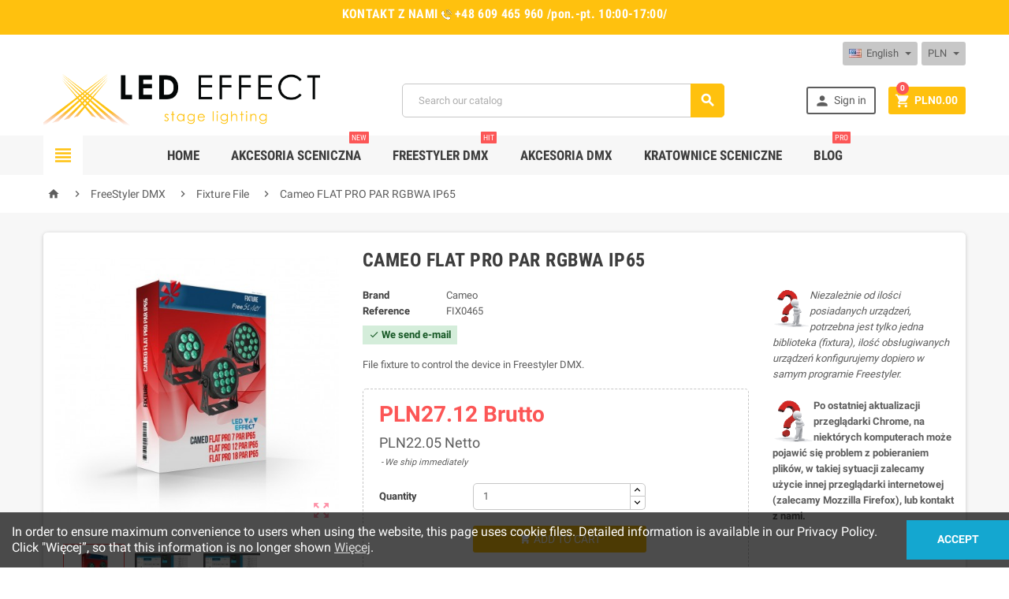

--- FILE ---
content_type: text/html; charset=utf-8
request_url: https://led-effect.pl/en/fixture-file/586-cameo-flat-pro-par-ip65.html
body_size: 119248
content:
<!doctype html>
<html lang="en">
  <head>
    
      
  <meta charset="utf-8">


  <meta http-equiv="x-ua-compatible" content="ie=edge">



  <link rel="canonical" href="https://led-effect.pl/en/fixture-file/586-cameo-flat-pro-par-ip65.html">

  <title>Cameo FLAT PRO PAR RGBWA IP65</title>
  <meta name="description" content="File fixture to control the device in Freestyler DMX.">
  <meta name="keywords" content="">
      
          <link rel="alternate" href="https://led-effect.pl/pl/biblioteki-fixtury/586-cameo-flat-pro-par-ip65.html" hreflang="pl-PL">
          <link rel="alternate" href="https://led-effect.pl/en/fixture-file/586-cameo-flat-pro-par-ip65.html" hreflang="en-US">
      



  <meta name="viewport" content="width=device-width, initial-scale=1, shrink-to-fit=no">



  <link rel="icon" type="image/vnd.microsoft.icon" href="/img/favicon.ico?1708429586">
  <link rel="shortcut icon" type="image/x-icon" href="/img/favicon.ico?1708429586">



    <link rel="stylesheet" href="https://led-effect.pl/themes/ZOneTheme/assets/css/theme.css" type="text/css" media="all">
  <link rel="stylesheet" href="https://led-effect.pl/modules/blockreassurance/views/dist/front.css" type="text/css" media="all">
  <link rel="stylesheet" href="https://led-effect.pl/modules/ps_socialfollow/views/css/ps_socialfollow.css" type="text/css" media="all">
  <link rel="stylesheet" href="https://led-effect.pl/modules/paypal/views/css/paypal_fo.css" type="text/css" media="all">
  <link rel="stylesheet" href="https://led-effect.pl/modules/przelewy24/views/css/p24_inside.css" type="text/css" media="all">
  <link rel="stylesheet" href="https://led-effect.pl/modules/przelewy24/views/css/przelewy24.css" type="text/css" media="all">
  <link rel="stylesheet" href="https://led-effect.pl/modules/smartblog/views/css/fw.css" type="text/css" media="all">
  <link rel="stylesheet" href="https://led-effect.pl/modules/smartblog/views/css/smartblogstyle.css" type="text/css" media="all">
  <link rel="stylesheet" href="https://led-effect.pl/js/jquery/ui/themes/base/minified/jquery-ui.min.css" type="text/css" media="all">
  <link rel="stylesheet" href="https://led-effect.pl/js/jquery/ui/themes/base/minified/jquery.ui.theme.min.css" type="text/css" media="all">
  <link rel="stylesheet" href="https://led-effect.pl/themes/ZOneTheme/assets/css/custom.css" type="text/css" media="all">




    <script type="text/javascript">
        var pixel_fc = "https:\/\/led-effect.pl\/en\/module\/pspixel\/FrontAjaxPixel";
        var prestashop = {"cart":{"products":[],"totals":{"total":{"type":"total","label":"Total","amount":0,"value":"PLN0.00"},"total_including_tax":{"type":"total","label":"Total (tax incl.)","amount":0,"value":"PLN0.00"},"total_excluding_tax":{"type":"total","label":"Total (tax excl.)","amount":0,"value":"PLN0.00"}},"subtotals":{"products":{"type":"products","label":"Subtotal","amount":0,"value":"PLN0.00"},"discounts":null,"shipping":{"type":"shipping","label":"Shipping","amount":0,"value":"Free"},"tax":{"type":"tax","label":"Included taxes","amount":0,"value":"PLN0.00"}},"products_count":0,"summary_string":"0 items","vouchers":{"allowed":1,"added":[]},"discounts":[],"minimalPurchase":0,"minimalPurchaseRequired":""},"currency":{"name":"Polish Zloty","iso_code":"PLN","iso_code_num":"985","sign":"z\u0142"},"customer":{"lastname":null,"firstname":null,"email":null,"birthday":null,"newsletter":null,"newsletter_date_add":null,"optin":null,"website":null,"company":null,"siret":null,"ape":null,"is_logged":false,"gender":{"type":null,"name":null},"addresses":[]},"language":{"name":"English (United States)","iso_code":"en","locale":"en-US","language_code":"en-US","is_rtl":"0","date_format_lite":"m\/d\/Y","date_format_full":"m\/d\/Y H:i:s","id":3},"page":{"title":"","canonical":null,"meta":{"title":"Cameo FLAT PRO PAR RGBWA IP65","description":"File fixture to control the device in\u00a0Freestyler DMX.","keywords":"","robots":"index"},"page_name":"product","body_classes":{"lang-en":true,"lang-rtl":false,"country-PL":true,"currency-PLN":true,"layout-full-width":true,"page-product":true,"tax-display-enabled":true,"product-id-586":true,"product-Cameo FLAT PRO PAR RGBWA IP65":true,"product-id-category-11":true,"product-id-manufacturer-7":true,"product-id-supplier-0":true,"product-available-for-order":true},"admin_notifications":[]},"shop":{"name":"LED-EFFECT","logo":"\/img\/led-effect-logo-1705431795.jpg","stores_icon":"\/img\/logo_stores.png","favicon":"\/img\/favicon.ico"},"urls":{"base_url":"https:\/\/led-effect.pl\/","current_url":"https:\/\/led-effect.pl\/en\/fixture-file\/586-cameo-flat-pro-par-ip65.html","shop_domain_url":"https:\/\/led-effect.pl","img_ps_url":"https:\/\/led-effect.pl\/img\/","img_cat_url":"https:\/\/led-effect.pl\/img\/c\/","img_lang_url":"https:\/\/led-effect.pl\/img\/l\/","img_prod_url":"https:\/\/led-effect.pl\/img\/p\/","img_manu_url":"https:\/\/led-effect.pl\/img\/m\/","img_sup_url":"https:\/\/led-effect.pl\/img\/su\/","img_ship_url":"https:\/\/led-effect.pl\/img\/s\/","img_store_url":"https:\/\/led-effect.pl\/img\/st\/","img_col_url":"https:\/\/led-effect.pl\/img\/co\/","img_url":"https:\/\/led-effect.pl\/themes\/ZOneTheme\/assets\/img\/","css_url":"https:\/\/led-effect.pl\/themes\/ZOneTheme\/assets\/css\/","js_url":"https:\/\/led-effect.pl\/themes\/ZOneTheme\/assets\/js\/","pic_url":"https:\/\/led-effect.pl\/upload\/","pages":{"address":"https:\/\/led-effect.pl\/en\/address","addresses":"https:\/\/led-effect.pl\/en\/addresses","authentication":"https:\/\/led-effect.pl\/en\/login","cart":"https:\/\/led-effect.pl\/en\/cart","category":"https:\/\/led-effect.pl\/en\/index.php?controller=category","cms":"https:\/\/led-effect.pl\/en\/index.php?controller=cms","contact":"https:\/\/led-effect.pl\/en\/contact-us","discount":"https:\/\/led-effect.pl\/en\/discount","guest_tracking":"https:\/\/led-effect.pl\/en\/guest-tracking","history":"https:\/\/led-effect.pl\/en\/order-history","identity":"https:\/\/led-effect.pl\/en\/identity","index":"https:\/\/led-effect.pl\/en\/","my_account":"https:\/\/led-effect.pl\/en\/my-account","order_confirmation":"https:\/\/led-effect.pl\/en\/order-confirmation","order_detail":"https:\/\/led-effect.pl\/en\/index.php?controller=order-detail","order_follow":"https:\/\/led-effect.pl\/en\/order-follow","order":"https:\/\/led-effect.pl\/en\/order","order_return":"https:\/\/led-effect.pl\/en\/index.php?controller=order-return","order_slip":"https:\/\/led-effect.pl\/en\/credit-slip","pagenotfound":"https:\/\/led-effect.pl\/en\/page-not-found","password":"https:\/\/led-effect.pl\/en\/password-recovery","pdf_invoice":"https:\/\/led-effect.pl\/en\/index.php?controller=pdf-invoice","pdf_order_return":"https:\/\/led-effect.pl\/en\/index.php?controller=pdf-order-return","pdf_order_slip":"https:\/\/led-effect.pl\/en\/index.php?controller=pdf-order-slip","prices_drop":"https:\/\/led-effect.pl\/en\/prices-drop","product":"https:\/\/led-effect.pl\/en\/index.php?controller=product","search":"https:\/\/led-effect.pl\/en\/search","sitemap":"https:\/\/led-effect.pl\/en\/sitemap","stores":"https:\/\/led-effect.pl\/en\/stores","supplier":"https:\/\/led-effect.pl\/en\/supplier","register":"https:\/\/led-effect.pl\/en\/login?create_account=1","order_login":"https:\/\/led-effect.pl\/en\/order?login=1"},"alternative_langs":{"pl-PL":"https:\/\/led-effect.pl\/pl\/biblioteki-fixtury\/586-cameo-flat-pro-par-ip65.html","en-US":"https:\/\/led-effect.pl\/en\/fixture-file\/586-cameo-flat-pro-par-ip65.html"},"theme_assets":"\/themes\/ZOneTheme\/assets\/","actions":{"logout":"https:\/\/led-effect.pl\/en\/?mylogout="},"no_picture_image":{"bySize":{"cart_default":{"url":"https:\/\/led-effect.pl\/img\/p\/en-default-cart_default.jpg","width":90,"height":90},"small_default":{"url":"https:\/\/led-effect.pl\/img\/p\/en-default-small_default.jpg","width":90,"height":90},"home_default":{"url":"https:\/\/led-effect.pl\/img\/p\/en-default-home_default.jpg","width":278,"height":278},"medium_default":{"url":"https:\/\/led-effect.pl\/img\/p\/en-default-medium_default.jpg","width":455,"height":455},"large_default":{"url":"https:\/\/led-effect.pl\/img\/p\/en-default-large_default.jpg","width":800,"height":800}},"small":{"url":"https:\/\/led-effect.pl\/img\/p\/en-default-cart_default.jpg","width":90,"height":90},"medium":{"url":"https:\/\/led-effect.pl\/img\/p\/en-default-home_default.jpg","width":278,"height":278},"large":{"url":"https:\/\/led-effect.pl\/img\/p\/en-default-large_default.jpg","width":800,"height":800},"legend":""}},"configuration":{"display_taxes_label":true,"is_catalog":false,"show_prices":true,"opt_in":{"partner":false},"quantity_discount":{"type":"price","label":"Price"},"voucher_enabled":1,"return_enabled":0},"field_required":[],"breadcrumb":{"links":[{"title":"Home","url":"https:\/\/led-effect.pl\/en\/"},{"title":"FreeStyler DMX","url":"https:\/\/led-effect.pl\/en\/10-freestyler-dmx"},{"title":"Fixture File","url":"https:\/\/led-effect.pl\/en\/11-fixture-file"},{"title":"Cameo FLAT PRO PAR RGBWA IP65","url":"https:\/\/led-effect.pl\/en\/fixture-file\/586-cameo-flat-pro-par-ip65.html"}],"count":4},"link":{"protocol_link":"https:\/\/","protocol_content":"https:\/\/"},"time":1768689469,"static_token":"585891ceb0fe66f140623efcf339680d","token":"8b43028cf8637e11514fbe43d4c2e0e1"};
        var psr_icon_color = "#FFC00C";
      </script>





  
<style type="text/css">.btn-secondary, .btn-secondary.disabled, .btn-secondary:disabled, .btn-outline-secondary:hover, .btn-outline-secondary:not(:disabled):not(.disabled):active, .btn-outline-secondary:not(:disabled):not(.disabled).active,   .show > .btn-outline-secondary.dropdown-toggle, .badge-secondary, .bg-secondary, .btn.btn-secondary, .btn.btn-secondary.disabled, .btn.btn-secondary:disabled, .slick-dots li button {background-color: #3b3b3b} .btn-secondary, .btn-secondary.disabled, .btn-secondary:disabled, .btn-outline-secondary, .btn-outline-secondary:hover, .btn-outline-secondary:not(:disabled):not(.disabled):active, .btn-outline-secondary:not(:disabled):not(.disabled).active,   .show > .btn-outline-secondary.dropdown-toggle, .border-secondary {border-color: #3b3b3b} .btn-outline-secondary, .btn-outline-secondary.disabled, .btn-outline-secondary:disabled, .text-secondary, h1, h2, h3, h4, h5, h6, .h1, .h2, .h3, .h4, .h5, .h6, .title-block, .column-title, .typo .column-title, .column-title a, .typo .column-title a, .page-heading, .page-subheading, .nav-tabs .nav-item .nav-link.active:focus, .nav-tabs .nav-item .nav-link.active:hover, .aone-tabs .dot-line-tabs .dot-line, label, .label, .nav-item .nav-link, .nav-item .nav-link.active, .product-name, .product-accordions .panel .panel-heading .panel-title a, #footer .footer-main h2, #footer .footer-main h3, #footer .footer-main h4, .banner1 span:not(.btn) {color: #3b3b3b} .btn-secondary:hover, .btn.btn-secondary:hover, .btn-secondary:not(:disabled):not(.disabled):active, .btn-secondary:not(:disabled):not(.disabled).active, .btn.btn-secondary:not(:disabled):not(.disabled):active, .btn.btn-secondary:not(:disabled):not(.disabled).active {background-color: #212121} a, .btn-outline-primary, .btn-outline-primary.disabled, .btn-outline-primary:disabled, .btn-link, .page-link, .text-primary, .products-selection .total-products p, .products-selection .products-sort-order .product-display .display-select .selected, .left-categories .arrows .arrow-right:hover,   .left-categories .arrows .arrow-down:hover, .carousel .carousel-control .icon-next:hover i,     .carousel .carousel-control .icon-prev:hover i, #header .top-menu a[data-depth="0"]:hover, .top-menu .sub-menu a:hover, #header .left-nav-icon, #footer .footer-about-us .fa, #footer .footer-about-us .material-icons, .feature .material-icons, .feature .fa, .feature2 a:hover {color: #ffc10e} .btn-primary, .btn-primary.disabled, .btn-primary:disabled, .btn-outline-primary:hover, .btn-outline-primary:not(:disabled):not(.disabled):active, .btn-outline-primary:not(:disabled):not(.disabled).active,   .show > .btn-outline-primary.dropdown-toggle, .dropdown-item.active, .dropdown-item:active, .custom-control-label:before, .custom-control-label:before, .custom-control-label:before, .custom-control-label:before, .nav-pills .nav-link.active, .nav-pills .show > .nav-link, .page-item.active .page-link, .badge-primary, .progress-bar, .list-group-item.active, .bg-primary, .btn.btn-primary, .btn.btn-primary.disabled, .btn.btn-primary:disabled, .group-span-filestyle .btn-default, .group-span-filestyle .bootstrap-touchspin .btn-touchspin, .bootstrap-touchspin .group-span-filestyle .btn-touchspin, .pagination .page-list .current a, .add-to-cart, .add-to-cart.disabled, .add-to-cart:disabled, .sidebar-currency .currency-list .current .dropdown-item, .sidebar-language .language-list .current .dropdown-item, .pace .pace-progress, .pace-bounce .pace-activity, #header .mobile-left-nav-trigger .left-nav-icon, #header .mobile-left-nav-trigger .left-nav-icon.disabled, #header .mobile-left-nav-trigger .left-nav-icon:disabled, .banner3:hover {background-color: #ffc10e} .btn-primary, .btn-primary.disabled, .btn-primary:disabled, .btn-outline-primary, .btn-outline-primary:hover, .btn-outline-primary:not(:disabled):not(.disabled):active, .btn-outline-primary:not(:disabled):not(.disabled).active,   .show > .btn-outline-primary.dropdown-toggle, .page-item.active .page-link, .list-group-item.active, .border-primary, .main-product-details .combinations-wrapper .combination-item .switch-cbnt.active {border-color: #ffc10e} .pace .pace-progress-inner {box-shadow: 0 0 10px #ffc10e} .pace .pace-activity {border-top-color: #ffc10e} .pace .pace-activity {border-left-color: #ffc10e} .btn-primary:hover, .btn.btn-primary:hover, .btn-primary:not(:disabled):not(.disabled):active, .btn-primary:not(:disabled):not(.disabled).active, .btn.btn-primary:not(:disabled):not(.disabled):active, .btn.btn-primary:not(:disabled):not(.disabled).active, .add-to-cart:hover, .add-to-cart:not(:disabled):not(.disabled):active, .add-to-cart:not(:disabled):not(.disabled).active, #header .mobile-left-nav-trigger .left-nav-icon:hover, #header .mobile-left-nav-trigger .left-nav-icon:not(:disabled):not(.disabled):active, #header .mobile-left-nav-trigger .left-nav-icon:not(:disabled):not(.disabled).active {background-color: #daa200} .ui-autocomplete.ui-widget-content, .dropdown-item:hover, .dropdown-item:focus, #search_filters .facet .facet-dropdown .select-title, .pagination .page-list a:hover, .main-product-details .reassurance-hook, .footer-right .block-newsletter .form-control, .currency-selector .dropdown-current, .language-selector .dropdown-current, .sidebar-account, .sidebar-header-phone, .sidebar-menu, .cart-preview .cart-title, .cart-preview .cart-bottom, .aone-featuredcategories .category-block .category-name {background-color: #c7c7c7} a:hover, .btn-link:hover, .page-link:hover, .btn-teriary:hover, .btn.btn-teriary:hover, .ui-autocomplete.ui-menu .ui-menu-item .ui-state-focus, .ui-autocomplete.ui-menu .ui-menu-item .ui-state-hover, .dropdown .expand-more:hover, .dropdown a.expand-more:hover, .dropdown-item:hover, .dropdown-item:focus, section.checkout-step .step-number, .page-my-account #content .links a:hover, .active-filters .filter-block .material-icons, .product-price, .price-total, .product-name a:hover, a.product-name:hover, .product-list .product-miniature .grid-hover .grid-hover-btn a, .main-product-details .product-cover .layer .zoom-in, #product-modal .arrows, .block-reassurance img, .st-menu-close:hover, .anav-top .amenu-link > sup, .aone-slideshow.theme-default .nivo-directionNav a, .aone-slideshow.theme-default .nivo-directionNav a:hover, #header .left-nav-icon:hover, .feature a:hover, .feature2 .material-icons, .feature2 .fa {color: #fc5656} .aone-tabs .nav-tabs .separator:after, .aone-tabs .nav-tabs .separator:before {border-right-color: #fc5656} .aone-tabs .nav-tabs .separator:after, .aone-tabs .nav-tabs .separator:before {border-left-color: #fc5656} .custom-checkbox input[type="checkbox"] + span.color .check-circle, .custom-checkbox input[type="radio"] + span.color .check-circle, .custom-radio input[type="checkbox"] + span.color .check-circle, .custom-radio input[type="radio"] + span.color .check-circle, .custom-checkbox input[type="checkbox"]:hover + span, .custom-checkbox input[type="radio"]:hover + span, .custom-radio input[type="checkbox"]:hover + span, .custom-radio input[type="radio"]:hover + span, .custom-checkbox input[type="checkbox"]:checked + span, .custom-checkbox input[type="radio"]:checked + span, .custom-radio input[type="checkbox"]:checked + span, .custom-radio input[type="radio"]:checked + span, .category-tree > ul > li > a:hover:before, .main-product-details .product-images li.thumb-container .thumb.selected, #product-modal .product-images img.selected, .anav-top .category-item li a:hover:before, .aone-slideshow .nivo-controlNav a.active, .banner2 a:before {border-color: #fc5656} .custom-checkbox input[type="checkbox"]:checked + span, .custom-checkbox input[type="radio"]:checked + span, .custom-radio input[type="checkbox"]:checked + span, .custom-radio input[type="radio"]:checked + span, .modal-header .close:hover, .category-tree > ul > li > a:hover:before, .discount-percentage, .discount-amount, .product-flags .product-flag.discount span, .product-flags .product-flag.on-sale span, .add-to-cart.added:after, .main-product-details .scroll-box-arrows .left, .main-product-details .scroll-box-arrows .right, .cart-preview .cart-header .cart-products-count, .slick-prev, .slick-next, .anav-top .amenu-link > sup, .anav-top .category-item li a:hover:before, .aone-slideshow .nivo-controlNav a, .aone-popupnewsletter button.close, #header .sticky-icon-cart .cart-products-count, #footer .scroll-to-top-button a {background-color: #fc5656} section.checkout-step .address-item.selected {border-color: #ffc10e} .product-flags .product-flag span {background-color: #ffc10e} #footer {background-color: #5d5d5d} #footer {color: #d5d5d5} #footer .footer-main h2, #footer .footer-main h3, #footer .footer-main h4 {color: #ffffff} #footer .footer-bottom {background-color: #3b3b3b} h1, h2, h3, h4, h5, h6, .h1, .h2, .h3, .h4, .h5, .h6, .title-block, .column-title, .typo .column-title, .column-title a, .typo .column-title a, .page-heading, .page-subheading, .nav-tabs .nav-item .nav-link.active:focus, .nav-tabs .nav-item .nav-link.active:hover, .aone-tabs .dot-line-tabs .dot-line, label, .label, .nav-item .nav-link, .nav-item .nav-link.active, .product-accordions .panel .panel-heading .panel-title a, .banner1 span:not(.btn) {color: #3d3d3d} .aone-tabs .nav-tabs .separator:after, .aone-tabs .nav-tabs .separator:before {border-right-color: #fd6282} .aone-tabs .nav-tabs .separator:after, .aone-tabs .nav-tabs .separator:before {border-left-color: #fd6282} .modal-header .close:hover, .add-to-cart.added:after, .main-product-details .scroll-box-arrows .left, .main-product-details .scroll-box-arrows .right, .slick-prev, .slick-next, .aone-slideshow .nivo-controlNav a, .aone-popupnewsletter button.close, #footer .scroll-to-top-button a {background-color: #fd6282} section.checkout-step .step-number, .active-filters .filter-block .material-icons, .product-list .product-miniature .grid-hover .grid-hover-btn a, .main-product-details .product-cover .layer .zoom-in, #product-modal .arrows, .block-reassurance img, .st-menu-close:hover, .aone-slideshow.theme-default .nivo-directionNav a, .aone-slideshow.theme-default .nivo-directionNav a:hover {color: #fd6282} .aone-slideshow .nivo-controlNav a.active {border-color: #fd6282} .btn-primary, .btn-primary.disabled, .btn-primary:disabled, .btn-outline-primary:hover, .btn-outline-primary:not(:disabled):not(.disabled):active, .btn-outline-primary:not(:disabled):not(.disabled).active,   .show > .btn-outline-primary.dropdown-toggle, .btn.btn-primary, .btn.btn-primary.disabled, .btn.btn-primary:disabled, .add-to-cart, .add-to-cart.disabled, .add-to-cart:disabled, #header .mobile-left-nav-trigger .left-nav-icon, #header .mobile-left-nav-trigger .left-nav-icon.disabled, #header .mobile-left-nav-trigger .left-nav-icon:disabled {background-color: #ffc10e} .btn-primary, .btn-primary.disabled, .btn-primary:disabled, .btn-outline-primary, .btn-outline-primary:hover, .btn-outline-primary:not(:disabled):not(.disabled):active, .btn-outline-primary:not(:disabled):not(.disabled).active,   .show > .btn-outline-primary.dropdown-toggle, .border-primary {border-color: #ffc10e} .btn-primary:hover, .btn.btn-primary:hover, .btn-primary:not(:disabled):not(.disabled):active, .btn-primary:not(:disabled):not(.disabled).active, .btn.btn-primary:not(:disabled):not(.disabled):active, .btn.btn-primary:not(:disabled):not(.disabled).active, .add-to-cart:hover, .add-to-cart:not(:disabled):not(.disabled):active, .add-to-cart:not(:disabled):not(.disabled).active, #header .mobile-left-nav-trigger .left-nav-icon:hover, #header .mobile-left-nav-trigger .left-nav-icon:not(:disabled):not(.disabled):active, #header .mobile-left-nav-trigger .left-nav-icon:not(:disabled):not(.disabled).active {background-color: #daa200} .background-for-title .title-block, .background-for-column-title .column-title, .background-for-column-title .typo .column-title, .background-for-tab-title .aone-tabs .nav-tabs, .background-for-tab-title .product-accordions .panel .panel-heading a, .background-for-tab-title .nav-item .nav-link, .background-for-tab-title .nav-item .nav-link.active, .background-for-tab-title .nav-tabs .nav-item .nav-link.active:focus, .background-for-tab-title .nav-tabs .nav-item .nav-link.active:hover {color: #ffffff} </style>

<style type="text/css">#header .header-logo svg, #header .header-logo img {
  max-height: 73px;
}
.lang-ar .aone-popupnewsletter .popup-background {
  background-position-x: -360px;
}
.lang-ar .anav-top .mm-7 .adropdown .dropdown-bgimage,
.lang-ar .anav-top .mm-4 .adropdown .dropdown-bgimage,
.lang-ar .anav-top .mm-3 .adropdown .dropdown-bgimage {
  background-position: left bottom !important;
}</style>
<!-- Facebook Pixel Code -->

    <script>

    !function(f,b,e,v,n,t,s)
    {if(f.fbq)return;n=f.fbq=function(){n.callMethod? n.callMethod.apply(n,arguments):n.queue.push(arguments)};
    if(!f._fbq)f._fbq=n;n.push=n;n.loaded=!0;n.version='2.0';n.agent='plprestashop-download'; // n.agent to keep because of partnership
    n.queue=[];t=b.createElement(e);t.async=!0;
    t.src=v;s=b.getElementsByTagName(e)[0];
    s.parentNode.insertBefore(t,s)}(window, document,'script', 'https://connect.facebook.net/en_US/fbevents.js');
    fbq('init', '1339347042750376');
    fbq('track', 'PageView');

    </script>

<noscript>
<img height="1" width="1" style="display:none" src="https://www.facebook.com/tr?id=1339347042750376&ev=PageView&noscript=1"/>
</noscript>

<!-- End Facebook Pixel Code -->

<!-- DO NOT MODIFY -->
<!-- End Facebook Pixel Code -->

<!-- Set Facebook Pixel Product Export -->
    <meta property="og:title" content="Cameo FLAT PRO PAR RGBWA IP65">
    <meta property="og:description" content="File fixture to control the device in Freestyler DMX.">
    <meta property="og:url" content="https://led-effect.pl/en/fixture-file/586-cameo-flat-pro-par-ip65.html">
    <meta property="og:image" content="https://led-effect.pl/2450-medium_default/cameo-flat-pro-par-ip65.jpg">
    <meta property="product:brand" content="Cameo">
    <meta property="product:availability" content="In stock">
    <meta property="product:condition" content="new">
    <meta property="product:price:amount" content="27.12">
    <meta property="product:price:currency" content="PLN">
    <meta property="product:retailer_item_id" content="586">
<!-- END OF Set Facebook Pixel Product Export -->


<script>
fbq('track', 'ViewContent', {content_name: 'Cameo FLAT PRO PAR RGBWA IP65 (EN)', content_ids: ['586'], content_type: 'product', value: 27.12, currency: 'PLN'});
</script>


    
<script type="text/javascript">

    var RecolizeParameters = RecolizeParameters || {};


    RecolizeParameters['specialPageType'] = 'item-detail';
    RecolizeParameters['currentItemId'] = '586';


    RecolizeParameters['User'] = RecolizeParameters['User'] || {};

    RecolizeParameters['User']['status'] = 'new_customer';
    RecolizeParameters['User']['group'] = '1';

    try {
        var cookieValue = document.cookie.match(new RegExp('recolize_parameter=([^;]+)'));

        if (cookieValue !== null) {
            cookieValue = JSON.parse(decodeURIComponent((cookieValue[1]).replace(/\+/g, '%20')));

            if (typeof cookieValue != 'undefined' && typeof cookieValue == 'object') {
                if (typeof cookieValue['User'] != 'undefined') {
                    RecolizeParameters['User'] = cookieValue['User'];
                }

                if (typeof cookieValue['itemAction'] != 'undefined' && typeof cookieValue['clickedItemId'] != 'undefined'
                    && ((typeof RecolizeParameters['specialPageType'] != 'undefined' && RecolizeParameters['specialPageType'] !== 'item-detail')
                        || typeof RecolizeParameters['specialPageType'] == 'undefined')) {
                    RecolizeParameters['itemAction'] = cookieValue['itemAction'];
                    RecolizeParameters['clickedItemId'] = cookieValue['clickedItemId'];


                    var cleanedRecolizeParameters = {};

                    cleanedRecolizeParameters['User'] = RecolizeParameters['User'];
                    document.cookie = 'recolize_parameter=' + encodeURIComponent(JSON.stringify(cleanedRecolizeParameters)) + '; path=/';
                }
            }
        }

    } catch(exception) {}

</script>


    <script type="text/javascript"><!--//--><![CDATA[//><!--
//
!function(){var e=document.createElement("script");if(e.type="text/javascript",e.async=!0,e.src="https://d1rxqnwfd4b49h.cloudfront.net/js/7d207b00-bae6-11e8-8628-027c269e7db6.js",-1!==window.location.search.indexOf("zGsjWh1dg3Sk4jh5a6")){var a=Math.floor(1e6*Math.random());e.src+="?zGsjWh1dg3Sk4jh5a6="+Math.floor(1e6*Math.random());var t=new Date;t.setTime(t.getTime()+9e5);var r=t.toUTCString(),o="zGsjWh1dg3Sk4jh5a6="+a+"; expires="+r+"; path=/";document.cookie=o}else if(-1!==document.cookie.indexOf("zGsjWh1dg3Sk4jh5a6")){var n=e.src;n+="?zGsjWh1dg3Sk4jh5a6="+Math.floor(1e6*Math.random()),e.src=n}var s=document.getElementsByTagName("script")[0];s.parentNode.insertBefore(e,s)}();
//--><!]]></script>
<script async src="https://geowidget.easypack24.net/js/sdk-for-javascript.js"></script>
                <link rel="stylesheet" href="https://geowidget.easypack24.net/css/easypack.css"/>




    
  <meta property="og:type" content="product">
  <meta property="og:url" content="https://led-effect.pl/en/fixture-file/586-cameo-flat-pro-par-ip65.html">
  <meta property="og:title" content="Cameo FLAT PRO PAR RGBWA IP65">
  <meta property="og:site_name" content="LED-EFFECT">
  <meta property="og:description" content="File fixture to control the device in Freestyler DMX.">
  <meta property="og:image" content="https://led-effect.pl/2450-large_default/cameo-flat-pro-par-ip65.jpg">
  <meta property="product:pretax_price:amount" content="22.047212">
  <meta property="product:pretax_price:currency" content="PLN">
  <meta property="product:price:amount" content="27.12">
  <meta property="product:price:currency" content="PLN">
  
  </head>

  <body id="product" class="lang-en country-pl currency-pln layout-full-width page-product tax-display-enabled product-id-586 product-cameo-flat-pro-par-rgbwa-ip65 product-id-category-11 product-id-manufacturer-7 product-id-supplier-0 product-available-for-order st-wrapper  js-page-progress-bar    js-custom-action-add-voucher js-custom-action-add-to-cart js-enable-product-pending-refresh-icon" >

    
      
    

    <div class="st-menu st-effect-left js-sidebar-navigation-enabled">
  <div class="st-menu-close d-flex"><i class="material-icons">&#xE5CD;</i></div>
  <div class="st-menu-title">
    <h4 class="text-center">Menu</h4>
  </div>
  <div id="js-search-sidebar" class="sidebar-search js-hidden"></div>
  <div id="js-menu-sidebar" class="sidebar-menu">
    <div class="sidebar-categories">
  <div class="category-tree sidebar-category-tree js-sidebar-categories">
    <ul>
          <li>
        <a href="https://led-effect.pl/en/29-akcesoria-sceniczna" title="Akcesoria sceniczna" data-category-id="29">Akcesoria sceniczna</a>

                  
<div class="collapse-icons js-collapse-trigger">
  <i class="material-icons add">&#xE145;</i>
  <i class="material-icons remove">&#xE15B;</i>
</div>
<div class="category-sub-menu js-sub-categories">
<ul>
    <li>
    <a href="https://led-effect.pl/en/31-gloves" title="Gloves"  data-category-id="31">Gloves</a>
      </li>
    <li>
    <a href="https://led-effect.pl/en/32-holders" title="Holders"  data-category-id="32">Holders</a>
      </li>
    <li>
    <a href="https://led-effect.pl/en/33-cable-ties" title="Cable ties"  data-category-id="33">Cable ties</a>
      </li>
    <li>
    <a href="https://led-effect.pl/en/41-narzedzia" title="Narzędzia"  data-category-id="41">Narzędzia</a>
          
<div class="collapse-icons js-collapse-trigger">
  <i class="material-icons add">&#xE145;</i>
  <i class="material-icons remove">&#xE15B;</i>
</div>
<div class="category-sub-menu js-sub-categories">
<ul>
    <li>
    <a href="https://led-effect.pl/en/34-flashlights" title="Flashlights"  data-category-id="34">Flashlights</a>
      </li>
    <li>
    <a href="https://led-effect.pl/en/61-narzedzia-sceniczne" title="Narzędzia sceniczne"  data-category-id="61">Narzędzia sceniczne</a>
      </li>
  </ul>
</div>


      </li>
    <li>
    <a href="https://led-effect.pl/en/62-markery" title="Markery"  data-category-id="62">Markery</a>
      </li>
    <li>
    <a href="https://led-effect.pl/en/30-tapes" title="Tapes"  data-category-id="30">Tapes</a>
          
<div class="collapse-icons js-collapse-trigger">
  <i class="material-icons add">&#xE145;</i>
  <i class="material-icons remove">&#xE15B;</i>
</div>
<div class="category-sub-menu js-sub-categories">
<ul>
    <li>
    <a href="https://led-effect.pl/en/35-tasmy-materialowe-gafer" title="Taśmy materiałowe gafer"  data-category-id="35">Taśmy materiałowe gafer</a>
      </li>
    <li>
    <a href="https://led-effect.pl/en/36-tasmy-izolacyjne" title="Taśmy izolacyjne"  data-category-id="36">Taśmy izolacyjne</a>
      </li>
    <li>
    <a href="https://led-effect.pl/en/37-tasmy-do-podlog-tanecznych" title="Taśmy do podłóg tanecznych"  data-category-id="37">Taśmy do podłóg tanecznych</a>
      </li>
    <li>
    <a href="https://led-effect.pl/en/38-tasmy-nakablowe" title="Taśmy nakablowe"  data-category-id="38">Taśmy nakablowe</a>
      </li>
    <li>
    <a href="https://led-effect.pl/en/39-tasmy-fluorescencyjne" title="Taśmy fluorescencyjne"  data-category-id="39">Taśmy fluorescencyjne</a>
      </li>
    <li>
    <a href="https://led-effect.pl/en/64-tasmy-dwustronne" title="Taśmy dwustronne"  data-category-id="64">Taśmy dwustronne</a>
      </li>
  </ul>
</div>


      </li>
  </ul>
</div>


              </li>
          <li>
        <a href="https://led-effect.pl/en/10-freestyler-dmx" title="FreeStyler DMX" data-category-id="10">FreeStyler DMX</a>

                  
<div class="collapse-icons js-collapse-trigger">
  <i class="material-icons add">&#xE145;</i>
  <i class="material-icons remove">&#xE15B;</i>
</div>
<div class="category-sub-menu js-sub-categories">
<ul>
    <li>
    <a href="https://led-effect.pl/en/11-fixture-file" title="Fixture File"  data-category-id="11">Fixture File</a>
      </li>
    <li>
    <a href="https://led-effect.pl/en/15-completed-show-dmx" title="Completed SHOW DMX"  data-category-id="15">Completed SHOW DMX</a>
      </li>
  </ul>
</div>


              </li>
          <li>
        <a href="https://led-effect.pl/en/12-interfaces-dmx" title="Interfaces DMX" data-category-id="12">Interfaces DMX</a>

                  
<div class="collapse-icons js-collapse-trigger">
  <i class="material-icons add">&#xE145;</i>
  <i class="material-icons remove">&#xE15B;</i>
</div>
<div class="category-sub-menu js-sub-categories">
<ul>
    <li>
    <a href="https://led-effect.pl/en/13-usbdmx" title="USB/DMX"  data-category-id="13">USB/DMX</a>
      </li>
    <li>
    <a href="https://led-effect.pl/en/14-art-net" title="Art-Net"  data-category-id="14">Art-Net</a>
      </li>
  </ul>
</div>


              </li>
          <li>
        <a href="https://led-effect.pl/en/18-akcesoria-dmx" title="Akcesoria DMX" data-category-id="18">Akcesoria DMX</a>

                  
<div class="collapse-icons js-collapse-trigger">
  <i class="material-icons add">&#xE145;</i>
  <i class="material-icons remove">&#xE15B;</i>
</div>
<div class="category-sub-menu js-sub-categories">
<ul>
    <li>
    <a href="https://led-effect.pl/en/19-splittery" title="Splittery"  data-category-id="19">Splittery</a>
      </li>
    <li>
    <a href="https://led-effect.pl/en/28-cable" title="Cable"  data-category-id="28">Cable</a>
          
<div class="collapse-icons js-collapse-trigger">
  <i class="material-icons add">&#xE145;</i>
  <i class="material-icons remove">&#xE15B;</i>
</div>
<div class="category-sub-menu js-sub-categories">
<ul>
    <li>
    <a href="https://led-effect.pl/en/27-kable-sieciowe-lan" title="Kable sieciowe LAN"  data-category-id="27">Kable sieciowe LAN</a>
      </li>
    <li>
    <a href="https://led-effect.pl/en/20-dmx-cables" title="DMX cables"  data-category-id="20">DMX cables</a>
      </li>
  </ul>
</div>


      </li>
    <li>
    <a href="https://led-effect.pl/en/40-bezprzewodowy-dmx" title="Bezprzewodowy DMX"  data-category-id="40">Bezprzewodowy DMX</a>
      </li>
  </ul>
</div>


              </li>
          <li>
        <a href="https://led-effect.pl/en/17-controllers" title="Controllers" data-category-id="17">Controllers</a>

              </li>
          <li>
        <a href="https://led-effect.pl/en/63-sterowniki-dmx" title="Sterowniki DMX" data-category-id="63">Sterowniki DMX</a>

                  
<div class="collapse-icons js-collapse-trigger">
  <i class="material-icons add">&#xE145;</i>
  <i class="material-icons remove">&#xE15B;</i>
</div>
<div class="category-sub-menu js-sub-categories">
<ul>
    <li>
    <a href="https://led-effect.pl/en/23-vista" title="Vista"  data-category-id="23">Vista</a>
      </li>
    <li>
    <a href="https://led-effect.pl/en/24-chamsys" title="ChamSys"  data-category-id="24">ChamSys</a>
          
<div class="collapse-icons js-collapse-trigger">
  <i class="material-icons add">&#xE145;</i>
  <i class="material-icons remove">&#xE15B;</i>
</div>
<div class="category-sub-menu js-sub-categories">
<ul>
    <li>
    <a href="https://led-effect.pl/en/25-quickq" title="QuickQ"  data-category-id="25">QuickQ</a>
      </li>
    <li>
    <a href="https://led-effect.pl/en/26-magicq" title="MagicQ"  data-category-id="26">MagicQ</a>
      </li>
  </ul>
</div>


      </li>
  </ul>
</div>


              </li>
          <li>
        <a href="https://led-effect.pl/en/42-kratownice-sceniczne" title="Kratownice sceniczne" data-category-id="42">Kratownice sceniczne</a>

                  
<div class="collapse-icons js-collapse-trigger">
  <i class="material-icons add">&#xE145;</i>
  <i class="material-icons remove">&#xE15B;</i>
</div>
<div class="category-sub-menu js-sub-categories">
<ul>
    <li>
    <a href="https://led-effect.pl/en/55-duo-system" title="DUO system"  data-category-id="55">DUO system</a>
          
<div class="collapse-icons js-collapse-trigger">
  <i class="material-icons add">&#xE145;</i>
  <i class="material-icons remove">&#xE15B;</i>
</div>
<div class="category-sub-menu js-sub-categories">
<ul>
    <li>
    <a href="https://led-effect.pl/en/57-alustage-al220-o3515mm" title="Alustage AL220 Ø35/1,5mm"  data-category-id="57">Alustage AL220 Ø35/1,5mm</a>
      </li>
    <li>
    <a href="https://led-effect.pl/en/59-alustage-al290-o502mm" title="Alustage AL290 Ø50/2mm"  data-category-id="59">Alustage AL290 Ø50/2mm</a>
      </li>
  </ul>
</div>


      </li>
    <li>
    <a href="https://led-effect.pl/en/54-tri-system" title="TRI system"  data-category-id="54">TRI system</a>
          
<div class="collapse-icons js-collapse-trigger">
  <i class="material-icons add">&#xE145;</i>
  <i class="material-icons remove">&#xE15B;</i>
</div>
<div class="category-sub-menu js-sub-categories">
<ul>
    <li>
    <a href="https://led-effect.pl/en/58-alustage-al220-o3515mm" title="Alustage AL220 Ø35/1,5mm"  data-category-id="58">Alustage AL220 Ø35/1,5mm</a>
      </li>
    <li>
    <a href="https://led-effect.pl/en/60-alustage-al290-o502mm" title="Alustage AL290 Ø50/2mm"  data-category-id="60">Alustage AL290 Ø50/2mm</a>
      </li>
  </ul>
</div>


      </li>
    <li>
    <a href="https://led-effect.pl/en/53-quadro-system" title="QUADRO system"  data-category-id="53">QUADRO system</a>
          
<div class="collapse-icons js-collapse-trigger">
  <i class="material-icons add">&#xE145;</i>
  <i class="material-icons remove">&#xE15B;</i>
</div>
<div class="category-sub-menu js-sub-categories">
<ul>
    <li>
    <a href="https://led-effect.pl/en/45-alustage-al220-o3515mm" title="Alustage AL220 Ø35/1,5mm"  data-category-id="45">Alustage AL220 Ø35/1,5mm</a>
      </li>
    <li>
    <a href="https://led-effect.pl/en/43-alustage-al290-o502mm" title="Alustage AL290 Ø50/2mm"  data-category-id="43">Alustage AL290 Ø50/2mm</a>
      </li>
    <li>
    <a href="https://led-effect.pl/en/44-alustage-al290-o503mm-hd" title="Alustage AL290 Ø50/3mm HD"  data-category-id="44">Alustage AL290 Ø50/3mm HD</a>
      </li>
  </ul>
</div>


      </li>
    <li>
    <a href="https://led-effect.pl/en/46-podstawy-do-kratownic" title="Podstawy do kratownic"  data-category-id="46">Podstawy do kratownic</a>
      </li>
    <li>
    <a href="https://led-effect.pl/en/47-klamry" title="Klamry"  data-category-id="47">Klamry</a>
      </li>
    <li>
    <a href="https://led-effect.pl/en/49-akcesoria-do-kratownic" title="Akcesoria do kratownic"  data-category-id="49">Akcesoria do kratownic</a>
      </li>
    <li>
    <a href="https://led-effect.pl/en/22-statywy" title="Statywy"  data-category-id="22">Statywy</a>
      </li>
  </ul>
</div>


              </li>
        </ul>
  </div>
</div>

  </div>
  <div id="js-header-phone-sidebar" class="sidebar-header-phone js-hidden"></div>
  <div id="js-account-sidebar" class="sidebar-account text-center user-info js-hidden"></div>
  <div id="js-language-sidebar" class="sidebar-language js-hidden"></div>
  <div id="js-left-currency-sidebar" class="sidebar-currency js-hidden"></div>
</div>

    <main id="page" class="st-pusher  js-ps-ajax-cart">

      
              

      <header id="header">
        
          
  <div class="header-banner clearfix">
    <div class="header-event-banner" style="background-color: #ffc10e;">
  <div class="container">
    <div class="header-event-banner-wrapper">
      <h5><span style="color: #ffffff;">KONTAKT Z NAMI <img src="https://led-effect.pl/img/cms/phoneicon.png" alt="phone-icon" width="13" height="13" /> +48 609 465 960 /pon.-pt. 10:00-17:00/</span></h5>
    </div>
  </div>
</div>


  </div>



  <div class="header-nav clearfix">
    <div class="container">
      <div class="header-nav-wrapper d-flex align-items-center">
        <div class="header-phone js-header-phone-source d-none d-md-block">
	<p></p>
<!--<ul>
<li><a href="http://led-effect.pl/</i> Weekly Ads</a></li>
<li><a href="http://led-effect.pl/17/stores"><i class="material-icons">location_on</i> Store Finder</a></li>
<li><a href="http://led-effect.pl/17/content/4-about-us"><i class="fa fa-id-card-o"></i> About Us</a></li>
<li><a href="http://led-effect.pl/17/kontakt"><i class="fa fa-envelope-o"></i> Kontakt</a></li>
<li><a href="#"><i class="material-icons">help_outline</i> Help</a></li>
</ul>-->
</div>
<div class="language-selector-wrapper">
  <div class="language-selector dropdown js-dropdown">
    <div class="desktop-dropdown">
      <a class="dropdown-current expand-more" data-toggle="dropdown" data-offset="0,2px" aria-haspopup="true" aria-expanded="false" aria-label="Language dropdown">
        <span><img src="https://led-effect.pl/img/l/3.jpg" alt="English" width="16" height="11"></span>
        <span>&nbsp;&nbsp;English</span>
        <span class="dropdown-icon"><span class="expand-icon"></span></span>
      </a>
      <div class="dropdown-menu js-language-source" aria-labelledby="language-selector-label">
        <ul class="language-list">
                      <li >
              <a href="https://led-effect.pl/pl/biblioteki-fixtury/586-cameo-flat-pro-par-ip65.html" title="Polski (Polish)" class="dropdown-item">
                <span class="l-name">
                  <span><img src="https://led-effect.pl/img/l/1.jpg" alt="Polski" width="16" height="11"></span>
                  <span>&nbsp;&nbsp;Polski</span>
                </span>
                <span class="l-code">pl</span>
              </a>
            </li>
                      <li  class="current" >
              <a href="https://led-effect.pl/en/fixture-file/586-cameo-flat-pro-par-ip65.html" title="English (United States)" class="dropdown-item">
                <span class="l-name">
                  <span><img src="https://led-effect.pl/img/l/3.jpg" alt="English" width="16" height="11"></span>
                  <span>&nbsp;&nbsp;English</span>
                </span>
                <span class="l-code">en</span>
              </a>
            </li>
                  </ul>
      </div>
    </div>
  </div>
</div>
<div class="currency-selector-wrapper">
  <div class="currency-selector dropdown js-dropdown">
    <div class="desktop-dropdown">
      <a class="dropdown-current expand-more" data-toggle="dropdown" data-offset="0,2px" aria-haspopup="true" aria-expanded="false" aria-label="Currency dropdown">
        <span>PLN</span>
        <span class="dropdown-icon"><span class="expand-icon"></span></span>
      </a>
      <div class="dropdown-menu js-currency-source" aria-labelledby="currency-selector-label">
        <ul class="currency-list">
                      <li >
              <a title="Euro" rel="nofollow" href="https://led-effect.pl/en/fixture-file/586-cameo-flat-pro-par-ip65.html?SubmitCurrency=1&amp;id_currency=2" class="dropdown-item">
                EUR <span class="c-sign">€</span>
              </a>
            </li>
                      <li  class="current" >
              <a title="Polish Zloty" rel="nofollow" href="https://led-effect.pl/en/fixture-file/586-cameo-flat-pro-par-ip65.html?SubmitCurrency=1&amp;id_currency=1" class="dropdown-item">
                PLN <span class="c-sign">zł</span>
              </a>
            </li>
                  </ul>
      </div>
    </div>
  </div>
</div>
      </div>
    </div>
  </div>



  <div class="main-header clearfix">
    <div class="container">
      <div class="header-wrapper d-md-flex align-items-md-center">

        
          <div class="header-logo">
            <a class="logo" href="https://led-effect.pl/" title="LED-EFFECT">
                              <img src="/img/led-effect-logo-1705431795.jpg" alt="LED-EFFECT">
                          </a>
          </div>
        

        
          <div class="header-right js-mobile-sticky">
            <div class="mobile-trigger-wrapper d-flex d-md-none">
              <div class="mobile-left-nav-trigger">
                <div class="left-nav-trigger js-left-nav-trigger">
                  <div class="left-nav-icon d-flex align-items-center justify-content-center">
                    <i class="material-icons">&#xE8EE;</i>
                  </div>
                </div>
              </div>
              <div class="mobile-menu d-none">
                <div id="mobile-menu-icon" class="mobile-menu-icon d-flex align-items-center justify-content-center">
                  <i class="material-icons">&#xE871;</i>
                </div>
              </div>
            </div>
            <div class="display-top align-items-center d-flex flex-lg-nowrap flex-md-wrap justify-content-end justify-content-lg-center">
              <!-- Block search module TOP -->
<div class="searchbar-wrapper">
  <div id="search_widget" class="js-search-source" data-search-controller-url="//led-effect.pl/en/search">
    <div class="search-widget">
      <form method="get" action="//led-effect.pl/en/search">
        <input type="hidden" name="controller" value="search">
        <input class="form-control" type="text" name="s" value="" placeholder="Search our catalog" aria-label="Search">
        <button type="submit" class="btn-primary">
          <i class="material-icons search">&#xE8B6;</i>
        </button>
      </form>
    </div>
  </div>
</div>
<!-- /Block search module TOP -->
<div class="customer-signin-module">
  <div class="user-info">
    <ul>
          <li>
        <div class="js-account-source">
          <a
            href="https://led-effect.pl/en/my-account"
            title="Log in to your customer account"
            rel="nofollow"
            class="btn-teriary account-link"
          >
            <i class="material-icons">&#xE7FD;</i>
            <span>Sign in</span>
          </a>
        </div>
      </li>
        </ul>
  </div>
</div><div id="_desktop_cart">
  <div class="blockcart cart-preview js-sidebar-cart-trigger inactive" data-refresh-url="//led-effect.pl/en/module/ps_shoppingcart/ajax">
    <ul class="cart-header"><li class="js-sticky-cart-source">
      <a rel="nofollow" href="//led-effect.pl/en/cart?action=show" class="cart-link btn-primary">
        <i class="material-icons">&#xE8CC;</i>
        <span class="cart-total-value">PLN0.00</span>
        <span class="cart-products-count">0</span>
      </a>
    </li></ul>
    <div class="cart-dropdown js-cart-source">
      <div class="cart-dropdown-wrapper">
        <div class="cart-title">
          <h4 class="text-center">Shopping Cart</h4>
        </div>
                  <div class="no-items">
            There are no more items in your cart
          </div>
        
        <div class="js-cart-update-quantity page-loading-overlay cart-overview-loading">
          <div class="page-loading-backdrop d-flex align-items-center justify-content-center">
            <div class="uil-spin-css"><div><div></div></div><div><div></div></div><div><div></div></div><div><div></div></div><div><div></div></div><div><div></div></div><div><div></div></div><div><div></div></div></div>
          </div>
        </div>
      </div>
    </div>
  </div>
</div>

            </div>
            <div id="dropdown-mobile-menu" class="mobile-menu-content">
              <div class="mobile-amega-menu">
<div id="mobile-amegamenu">
  <ul class="anav-top anav-mobile">
    <li class="amenu-item mm-1 ">
    <a href="https://led-effect.pl/" class="amenu-link" >      <span>HOME</span>
                </a>
      </li>
    <li class="amenu-item mm-11 plex">
    <a href="https://led-effect.pl/en/29-akcesoria-sceniczna" class="amenu-link" >      <span>Akcesoria sceniczna</span>
      <sup ><span>NEW</span></sup>      <span class="mobile-toggle-plus d-flex align-items-center justify-content-center"><i class="caret-down-icon"></i></span>    </a>
        <div class="adropdown" >      
                  <div class="dropdown-content dd-22">
                                        <div class="category-item">
                              <p class="category-thumb"><a href="https://led-effect.pl/en/31-gloves" title=""><img class="img-fluid" src="https://led-effect.pl/c/31-category_medium/gloves.jpg" alt="" /></a></p>
                            <h5 class="category-title"><a href="https://led-effect.pl/en/31-gloves" title="">Gloves</a></h5>                          </div>
                      <div class="category-item">
                              <p class="category-thumb"><a href="https://led-effect.pl/en/32-holders" title=""><img class="img-fluid" src="https://led-effect.pl/c/32-category_medium/holders.jpg" alt="" /></a></p>
                            <h5 class="category-title"><a href="https://led-effect.pl/en/32-holders" title="">Holders</a></h5>                          </div>
                      <div class="category-item">
                              <p class="category-thumb"><a href="https://led-effect.pl/en/33-cable-ties" title=""><img class="img-fluid" src="https://led-effect.pl/c/33-category_medium/cable-ties.jpg" alt="" /></a></p>
                            <h5 class="category-title"><a href="https://led-effect.pl/en/33-cable-ties" title="">Cable ties</a></h5>                          </div>
                      <div class="category-item">
                              <p class="category-thumb"><a href="https://led-effect.pl/en/41-narzedzia" title=""><img class="img-fluid" src="https://led-effect.pl/c/41-category_medium/narzedzia.jpg" alt="" /></a></p>
                            <h5 class="category-title"><a href="https://led-effect.pl/en/41-narzedzia" title="">Narzędzia</a></h5>                            <ul class="category-subs">
                                <li><a href="https://led-effect.pl/en/34-flashlights" title="">Flashlights</a></li>
                                <li><a href="https://led-effect.pl/en/61-narzedzia-sceniczne" title="">Narzędzia sceniczne</a></li>
                              </ul>
                          </div>
                      <div class="category-item">
                              <p class="category-thumb"><a href="https://led-effect.pl/en/62-markery" title=""><img class="img-fluid" src="https://led-effect.pl/c/62-category_medium/markery.jpg" alt="" /></a></p>
                            <h5 class="category-title"><a href="https://led-effect.pl/en/62-markery" title="">Markery</a></h5>                          </div>
                      <div class="category-item">
                              <p class="category-thumb"><a href="https://led-effect.pl/en/30-tapes" title=""><img class="img-fluid" src="https://led-effect.pl/c/30-category_medium/tapes.jpg" alt="" /></a></p>
                            <h5 class="category-title"><a href="https://led-effect.pl/en/30-tapes" title="">Tapes</a></h5>                            <ul class="category-subs">
                                <li><a href="https://led-effect.pl/en/35-tasmy-materialowe-gafer" title="">Taśmy materiałowe gafer</a></li>
                                <li><a href="https://led-effect.pl/en/36-tasmy-izolacyjne" title="">Taśmy izolacyjne</a></li>
                                <li><a href="https://led-effect.pl/en/37-tasmy-do-podlog-tanecznych" title="">Taśmy do podłóg tanecznych</a></li>
                                <li><a href="https://led-effect.pl/en/38-tasmy-nakablowe" title="">Taśmy nakablowe</a></li>
                                <li><a href="https://led-effect.pl/en/39-tasmy-fluorescencyjne" title="">Taśmy fluorescencyjne</a></li>
                                <li><a href="https://led-effect.pl/en/64-tasmy-dwustronne" title="">Taśmy dwustronne</a></li>
                              </ul>
                          </div>
                    
              </div>
                </div>
      </li>
    <li class="amenu-item mm-2 plex">
    <a href="https://led-effect.pl/en/10-freestyler-dmx" class="amenu-link" >      <span>FreeStyler DMX</span>
      <sup ><span>HIT</span></sup>      <span class="mobile-toggle-plus d-flex align-items-center justify-content-center"><i class="caret-down-icon"></i></span>    </a>
        <div class="adropdown" >      
                  <div class="dropdown-content dd-1">
                                        <div class="category-item">
                            <h5 class="category-title"><a href="https://led-effect.pl/en/11-fixture-file" title="">Fixture File</a></h5>                          </div>
                      <div class="category-item">
                            <h5 class="category-title"><a href="https://led-effect.pl/en/15-completed-show-dmx" title="">Completed SHOW DMX</a></h5>                          </div>
                    
              </div>
                        <div class="dropdown-content dd-18">
                            <div class="html-item typo">
            <p></p>
<p><img src="https://led-effect.pl/img/cms/freestyler.png" alt="freestyler.png" width="380" height="149" /></p>
          </div>
                        </div>
                </div>
      </li>
    <li class="amenu-item mm-5 plex">
    <a href="https://led-effect.pl/en/18-akcesoria-dmx" class="amenu-link" >      <span>Akcesoria DMX</span>
            <span class="mobile-toggle-plus d-flex align-items-center justify-content-center"><i class="caret-down-icon"></i></span>    </a>
        <div class="adropdown" >      
                  <div class="dropdown-content dd-6">
                                        <div class="category-item">
                            <h5 class="category-title"><a href="https://led-effect.pl/en/19-splittery" title="">Splittery</a></h5>                          </div>
                      <div class="category-item">
                            <h5 class="category-title"><a href="https://led-effect.pl/en/28-cable" title="">Cable</a></h5>                            <ul class="category-subs">
                                <li><a href="https://led-effect.pl/en/27-kable-sieciowe-lan" title="">Kable sieciowe LAN</a></li>
                                <li><a href="https://led-effect.pl/en/20-dmx-cables" title="">DMX cables</a></li>
                              </ul>
                          </div>
                      <div class="category-item">
                            <h5 class="category-title"><a href="https://led-effect.pl/en/40-bezprzewodowy-dmx" title="">Bezprzewodowy DMX</a></h5>                          </div>
                      <div class="category-item">
                            <h5 class="category-title"><a href="https://led-effect.pl/en/12-interfaces-dmx" title="">Interfaces DMX</a></h5>                            <ul class="category-subs">
                                <li><a href="https://led-effect.pl/en/13-usbdmx" title="">USB/DMX</a></li>
                                <li><a href="https://led-effect.pl/en/14-art-net" title="">Art-Net</a></li>
                              </ul>
                          </div>
                      <div class="category-item">
                            <h5 class="category-title"><a href="https://led-effect.pl/en/17-controllers" title="">Controllers</a></h5>                          </div>
                      <div class="category-item">
                            <h5 class="category-title"><a href="https://led-effect.pl/en/63-sterowniki-dmx" title="">Sterowniki DMX</a></h5>                            <ul class="category-subs">
                                <li><a href="https://led-effect.pl/en/23-vista" title="">Vista</a></li>
                                <li><a href="https://led-effect.pl/en/24-chamsys" title="">ChamSys</a></li>
                              </ul>
                          </div>
                    
              </div>
                </div>
      </li>
    <li class="amenu-item mm-4 plex">
    <a href="https://led-effect.pl/en/42-kratownice-sceniczne" class="amenu-link" >      <span>Kratownice sceniczne</span>
            <span class="mobile-toggle-plus d-flex align-items-center justify-content-center"><i class="caret-down-icon"></i></span>    </a>
        <div class="adropdown" >      
                  <div class="dropdown-content dd-19">
                                        <div class="category-item">
                              <p class="category-thumb"><a href="https://led-effect.pl/en/55-duo-system" title=""><img class="img-fluid" src="https://led-effect.pl/c/55-category_medium/duo-system.jpg" alt="" /></a></p>
                            <h5 class="category-title"><a href="https://led-effect.pl/en/55-duo-system" title="">DUO system</a></h5>                            <ul class="category-subs">
                                <li><a href="https://led-effect.pl/en/57-alustage-al220-o3515mm" title="">Alustage AL220 Ø35/1,5mm</a></li>
                                <li><a href="https://led-effect.pl/en/59-alustage-al290-o502mm" title="">Alustage AL290 Ø50/2mm</a></li>
                              </ul>
                          </div>
                      <div class="category-item">
                              <p class="category-thumb"><a href="https://led-effect.pl/en/46-podstawy-do-kratownic" title=""><img class="img-fluid" src="https://led-effect.pl/c/46-category_medium/podstawy-do-kratownic.jpg" alt="" /></a></p>
                            <h5 class="category-title"><a href="https://led-effect.pl/en/46-podstawy-do-kratownic" title="">Podstawy do kratownic</a></h5>                          </div>
                      <div class="category-item">
                              <p class="category-thumb"><a href="https://led-effect.pl/en/47-klamry" title=""><img class="img-fluid" src="https://led-effect.pl/c/47-category_medium/klamry.jpg" alt="" /></a></p>
                            <h5 class="category-title"><a href="https://led-effect.pl/en/47-klamry" title="">Klamry</a></h5>                          </div>
                    
              </div>
                        <div class="dropdown-content dd-23">
                                        <div class="category-item">
                              <p class="category-thumb"><a href="https://led-effect.pl/en/54-tri-system" title=""><img class="img-fluid" src="https://led-effect.pl/c/54-category_medium/tri-system.jpg" alt="" /></a></p>
                            <h5 class="category-title"><a href="https://led-effect.pl/en/54-tri-system" title="">TRI system</a></h5>                            <ul class="category-subs">
                                <li><a href="https://led-effect.pl/en/58-alustage-al220-o3515mm" title="">Alustage AL220 Ø35/1,5mm</a></li>
                                <li><a href="https://led-effect.pl/en/60-alustage-al290-o502mm" title="">Alustage AL290 Ø50/2mm</a></li>
                              </ul>
                          </div>
                      <div class="category-item">
                              <p class="category-thumb"><a href="https://led-effect.pl/en/53-quadro-system" title=""><img class="img-fluid" src="https://led-effect.pl/c/53-category_medium/quadro-system.jpg" alt="" /></a></p>
                            <h5 class="category-title"><a href="https://led-effect.pl/en/53-quadro-system" title="">QUADRO system</a></h5>                            <ul class="category-subs">
                                <li><a href="https://led-effect.pl/en/45-alustage-al220-o3515mm" title="">Alustage AL220 Ø35/1,5mm</a></li>
                                <li><a href="https://led-effect.pl/en/43-alustage-al290-o502mm" title="">Alustage AL290 Ø50/2mm</a></li>
                                <li><a href="https://led-effect.pl/en/44-alustage-al290-o503mm-hd" title="">Alustage AL290 Ø50/3mm HD</a></li>
                              </ul>
                          </div>
                      <div class="category-item">
                              <p class="category-thumb"><a href="https://led-effect.pl/en/49-akcesoria-do-kratownic" title=""><img class="img-fluid" src="https://led-effect.pl/c/49-category_medium/akcesoria-do-kratownic.jpg" alt="" /></a></p>
                            <h5 class="category-title"><a href="https://led-effect.pl/en/49-akcesoria-do-kratownic" title="">Akcesoria do kratownic</a></h5>                          </div>
                    
              </div>
                </div>
      </li>
    <li class="amenu-item mm-8 ">
    <a href="https://led-effect.pl/en/blog.html" class="amenu-link" >      <span>BLOG</span>
      <sup ><span>PRO</span></sup>          </a>
      </li>
    </ul>
</div>
</div>

            </div>
            <div class="sticky-background"></div>
          </div>
        

      </div>
    </div>
  </div>



  <div class="header-bottom clearfix">
    <div class="header-main-menu js-sticky-menu" id="header-main-menu">
      <div class="container">
        <div class="header-main-menu-wrapper">
                      <div class="left-nav-trigger-wrapper d-none d-md-block">
              <div class="left-nav-trigger js-left-nav-trigger">
                <div class="left-nav-icon d-flex align-items-center justify-content-center">
                  <i class="material-icons">&#xE8EE;</i>
                </div>
              </div>
            </div>
                    <div class="amega-menu d-none d-md-block">
<div id="amegamenu" class="">
  <ul class="anav-top">
    <li class="amenu-item mm-1 ">
    <a href="https://led-effect.pl/" class="amenu-link" >      HOME
          </a>
      </li>
    <li class="amenu-item mm-11 plex">
    <a href="https://led-effect.pl/en/29-akcesoria-sceniczna" class="amenu-link" >      Akcesoria sceniczna
      <sup ><span>NEW</span></sup>    </a>
        <span class="mobile-toggle-plus"><i class="caret-down-icon"></i></span>
    <div class="adropdown adropdown-2" >
      <div class="dropdown-bgimage" ></div>
      
      <div class="dropdown-wrapper">
                        <div class="dropdown-content acontent-2 dd-22 ">
                                  <div class="categories-grid">
                          <div class="category-item">
                                <p class="category-thumb"><a href="https://led-effect.pl/en/31-gloves" title=""><img class="img-fluid" src="https://led-effect.pl/c/31-category_medium/gloves.jpg" alt="" /></a></p>
                                <h5 class="category-title"><a href="https://led-effect.pl/en/31-gloves" title="">Gloves</a></h5>                              </div>
                          <div class="category-item">
                                <p class="category-thumb"><a href="https://led-effect.pl/en/32-holders" title=""><img class="img-fluid" src="https://led-effect.pl/c/32-category_medium/holders.jpg" alt="" /></a></p>
                                <h5 class="category-title"><a href="https://led-effect.pl/en/32-holders" title="">Holders</a></h5>                              </div>
                          <div class="category-item">
                                <p class="category-thumb"><a href="https://led-effect.pl/en/33-cable-ties" title=""><img class="img-fluid" src="https://led-effect.pl/c/33-category_medium/cable-ties.jpg" alt="" /></a></p>
                                <h5 class="category-title"><a href="https://led-effect.pl/en/33-cable-ties" title="">Cable ties</a></h5>                              </div>
                          <div class="category-item">
                                <p class="category-thumb"><a href="https://led-effect.pl/en/41-narzedzia" title=""><img class="img-fluid" src="https://led-effect.pl/c/41-category_medium/narzedzia.jpg" alt="" /></a></p>
                                <h5 class="category-title"><a href="https://led-effect.pl/en/41-narzedzia" title="">Narzędzia</a></h5>                                <ul class="category-subs">
                                    <li><a href="https://led-effect.pl/en/34-flashlights" title="">Flashlights</a></li>
                                    <li><a href="https://led-effect.pl/en/61-narzedzia-sceniczne" title="">Narzędzia sceniczne</a></li>
                                  </ul>
                              </div>
                          <div class="category-item">
                                <p class="category-thumb"><a href="https://led-effect.pl/en/62-markery" title=""><img class="img-fluid" src="https://led-effect.pl/c/62-category_medium/markery.jpg" alt="" /></a></p>
                                <h5 class="category-title"><a href="https://led-effect.pl/en/62-markery" title="">Markery</a></h5>                              </div>
                          <div class="category-item">
                                <p class="category-thumb"><a href="https://led-effect.pl/en/30-tapes" title=""><img class="img-fluid" src="https://led-effect.pl/c/30-category_medium/tapes.jpg" alt="" /></a></p>
                                <h5 class="category-title"><a href="https://led-effect.pl/en/30-tapes" title="">Tapes</a></h5>                                <ul class="category-subs">
                                    <li><a href="https://led-effect.pl/en/35-tasmy-materialowe-gafer" title="">Taśmy materiałowe gafer</a></li>
                                    <li><a href="https://led-effect.pl/en/36-tasmy-izolacyjne" title="">Taśmy izolacyjne</a></li>
                                    <li><a href="https://led-effect.pl/en/37-tasmy-do-podlog-tanecznych" title="">Taśmy do podłóg tanecznych</a></li>
                                    <li><a href="https://led-effect.pl/en/38-tasmy-nakablowe" title="">Taśmy nakablowe</a></li>
                                    <li><a href="https://led-effect.pl/en/39-tasmy-fluorescencyjne" title="">Taśmy fluorescencyjne</a></li>
                                    <li><a href="https://led-effect.pl/en/64-tasmy-dwustronne" title="">Taśmy dwustronne</a></li>
                                  </ul>
                              </div>
                        </div>
            
                  </div>
                      </div>
    </div>
      </li>
    <li class="amenu-item mm-2 plex">
    <a href="https://led-effect.pl/en/10-freestyler-dmx" class="amenu-link" >      FreeStyler DMX
      <sup ><span>HIT</span></sup>    </a>
        <span class="mobile-toggle-plus"><i class="caret-down-icon"></i></span>
    <div class="adropdown adropdown-3" >
      <div class="dropdown-bgimage" ></div>
      
      <div class="dropdown-wrapper">
                        <div class="dropdown-content acontent-1 dd-1 ">
                                  <div class="categories-grid">
                          <div class="category-item">
                                <h5 class="category-title"><a href="https://led-effect.pl/en/11-fixture-file" title="">Fixture File</a></h5>                              </div>
                          <div class="category-item">
                                <h5 class="category-title"><a href="https://led-effect.pl/en/15-completed-show-dmx" title="">Completed SHOW DMX</a></h5>                              </div>
                        </div>
            
                  </div>
                                <div class="dropdown-content acontent-2 dd-18 ">
                                  <div class="html-item typo">
              <p></p>
<p><img src="https://led-effect.pl/img/cms/freestyler.png" alt="freestyler.png" width="380" height="149" /></p>
            </div>
                              </div>
                      </div>
    </div>
      </li>
    <li class="amenu-item mm-5 plex">
    <a href="https://led-effect.pl/en/18-akcesoria-dmx" class="amenu-link" >      Akcesoria DMX
          </a>
        <span class="mobile-toggle-plus"><i class="caret-down-icon"></i></span>
    <div class="adropdown adropdown-1" >
      <div class="dropdown-bgimage" ></div>
      
      <div class="dropdown-wrapper">
                        <div class="dropdown-content acontent-1 dd-6 ">
                                  <div class="categories-grid">
                          <div class="category-item">
                                <h5 class="category-title"><a href="https://led-effect.pl/en/19-splittery" title="">Splittery</a></h5>                              </div>
                          <div class="category-item">
                                <h5 class="category-title"><a href="https://led-effect.pl/en/28-cable" title="">Cable</a></h5>                                <ul class="category-subs">
                                    <li><a href="https://led-effect.pl/en/27-kable-sieciowe-lan" title="">Kable sieciowe LAN</a></li>
                                    <li><a href="https://led-effect.pl/en/20-dmx-cables" title="">DMX cables</a></li>
                                  </ul>
                              </div>
                          <div class="category-item">
                                <h5 class="category-title"><a href="https://led-effect.pl/en/40-bezprzewodowy-dmx" title="">Bezprzewodowy DMX</a></h5>                              </div>
                          <div class="category-item">
                                <h5 class="category-title"><a href="https://led-effect.pl/en/12-interfaces-dmx" title="">Interfaces DMX</a></h5>                                <ul class="category-subs">
                                    <li><a href="https://led-effect.pl/en/13-usbdmx" title="">USB/DMX</a></li>
                                    <li><a href="https://led-effect.pl/en/14-art-net" title="">Art-Net</a></li>
                                  </ul>
                              </div>
                          <div class="category-item">
                                <h5 class="category-title"><a href="https://led-effect.pl/en/17-controllers" title="">Controllers</a></h5>                              </div>
                          <div class="category-item">
                                <h5 class="category-title"><a href="https://led-effect.pl/en/63-sterowniki-dmx" title="">Sterowniki DMX</a></h5>                                <ul class="category-subs">
                                    <li><a href="https://led-effect.pl/en/23-vista" title="">Vista</a></li>
                                    <li><a href="https://led-effect.pl/en/24-chamsys" title="">ChamSys</a></li>
                                  </ul>
                              </div>
                        </div>
            
                  </div>
                      </div>
    </div>
      </li>
    <li class="amenu-item mm-4 plex">
    <a href="https://led-effect.pl/en/42-kratownice-sceniczne" class="amenu-link" >      Kratownice sceniczne
          </a>
        <span class="mobile-toggle-plus"><i class="caret-down-icon"></i></span>
    <div class="adropdown adropdown-2" >
      <div class="dropdown-bgimage" ></div>
      
      <div class="dropdown-wrapper">
                        <div class="dropdown-content acontent-1 dd-19 ">
                                  <div class="categories-grid">
                          <div class="category-item">
                                <p class="category-thumb"><a href="https://led-effect.pl/en/55-duo-system" title=""><img class="img-fluid" src="https://led-effect.pl/c/55-category_medium/duo-system.jpg" alt="" /></a></p>
                                <h5 class="category-title"><a href="https://led-effect.pl/en/55-duo-system" title="">DUO system</a></h5>                                <ul class="category-subs">
                                    <li><a href="https://led-effect.pl/en/57-alustage-al220-o3515mm" title="">Alustage AL220 Ø35/1,5mm</a></li>
                                    <li><a href="https://led-effect.pl/en/59-alustage-al290-o502mm" title="">Alustage AL290 Ø50/2mm</a></li>
                                  </ul>
                              </div>
                          <div class="category-item">
                                <p class="category-thumb"><a href="https://led-effect.pl/en/46-podstawy-do-kratownic" title=""><img class="img-fluid" src="https://led-effect.pl/c/46-category_medium/podstawy-do-kratownic.jpg" alt="" /></a></p>
                                <h5 class="category-title"><a href="https://led-effect.pl/en/46-podstawy-do-kratownic" title="">Podstawy do kratownic</a></h5>                              </div>
                          <div class="category-item">
                                <p class="category-thumb"><a href="https://led-effect.pl/en/47-klamry" title=""><img class="img-fluid" src="https://led-effect.pl/c/47-category_medium/klamry.jpg" alt="" /></a></p>
                                <h5 class="category-title"><a href="https://led-effect.pl/en/47-klamry" title="">Klamry</a></h5>                              </div>
                        </div>
            
                  </div>
                                <div class="dropdown-content acontent-1 dd-23 ">
                                  <div class="categories-grid">
                          <div class="category-item">
                                <p class="category-thumb"><a href="https://led-effect.pl/en/54-tri-system" title=""><img class="img-fluid" src="https://led-effect.pl/c/54-category_medium/tri-system.jpg" alt="" /></a></p>
                                <h5 class="category-title"><a href="https://led-effect.pl/en/54-tri-system" title="">TRI system</a></h5>                                <ul class="category-subs">
                                    <li><a href="https://led-effect.pl/en/58-alustage-al220-o3515mm" title="">Alustage AL220 Ø35/1,5mm</a></li>
                                    <li><a href="https://led-effect.pl/en/60-alustage-al290-o502mm" title="">Alustage AL290 Ø50/2mm</a></li>
                                  </ul>
                              </div>
                          <div class="category-item">
                                <p class="category-thumb"><a href="https://led-effect.pl/en/53-quadro-system" title=""><img class="img-fluid" src="https://led-effect.pl/c/53-category_medium/quadro-system.jpg" alt="" /></a></p>
                                <h5 class="category-title"><a href="https://led-effect.pl/en/53-quadro-system" title="">QUADRO system</a></h5>                                <ul class="category-subs">
                                    <li><a href="https://led-effect.pl/en/45-alustage-al220-o3515mm" title="">Alustage AL220 Ø35/1,5mm</a></li>
                                    <li><a href="https://led-effect.pl/en/43-alustage-al290-o502mm" title="">Alustage AL290 Ø50/2mm</a></li>
                                    <li><a href="https://led-effect.pl/en/44-alustage-al290-o503mm-hd" title="">Alustage AL290 Ø50/3mm HD</a></li>
                                  </ul>
                              </div>
                          <div class="category-item">
                                <p class="category-thumb"><a href="https://led-effect.pl/en/49-akcesoria-do-kratownic" title=""><img class="img-fluid" src="https://led-effect.pl/c/49-category_medium/akcesoria-do-kratownic.jpg" alt="" /></a></p>
                                <h5 class="category-title"><a href="https://led-effect.pl/en/49-akcesoria-do-kratownic" title="">Akcesoria do kratownic</a></h5>                              </div>
                        </div>
            
                  </div>
                      </div>
    </div>
      </li>
    <li class="amenu-item mm-8 ">
    <a href="https://led-effect.pl/en/blog.html" class="amenu-link" >      BLOG
      <sup ><span>PRO</span></sup>    </a>
      </li>
    </ul>
</div>
</div>

          <div class="sticky-icon-cart js-sticky-icon-cart js-sidebar-cart-trigger"></div>
        </div>
      </div>
    </div>

    
      
<nav class="breadcrumb-wrapper">
  <div class="container">
    <ol class="breadcrumb" data-depth="4" itemscope itemtype="http://schema.org/BreadcrumbList">
      
                  
            <li class="breadcrumb-item" itemprop="itemListElement" itemscope itemtype="http://schema.org/ListItem">
                            <a itemprop="item" href="https://led-effect.pl/en/">
                                  <i class="material-icons home">&#xE88A;</i>
                                  <span itemprop="name">Home</span>
              </a>
              <meta itemprop="position" content="1">
            </li>
          
                  
            <li class="breadcrumb-item" itemprop="itemListElement" itemscope itemtype="http://schema.org/ListItem">
                              <span class="separator"><i class="material-icons">&#xE409;</i></span>
                            <a itemprop="item" href="https://led-effect.pl/en/10-freestyler-dmx">
                                  <span itemprop="name">FreeStyler DMX</span>
              </a>
              <meta itemprop="position" content="2">
            </li>
          
                  
            <li class="breadcrumb-item" itemprop="itemListElement" itemscope itemtype="http://schema.org/ListItem">
                              <span class="separator"><i class="material-icons">&#xE409;</i></span>
                            <a itemprop="item" href="https://led-effect.pl/en/11-fixture-file">
                                  <span itemprop="name">Fixture File</span>
              </a>
              <meta itemprop="position" content="3">
            </li>
          
                  
            <li class="breadcrumb-item" itemprop="itemListElement" itemscope itemtype="http://schema.org/ListItem">
                              <span class="separator"><i class="material-icons">&#xE409;</i></span>
                            <a itemprop="item" href="https://led-effect.pl/en/fixture-file/586-cameo-flat-pro-par-ip65.html">
                                  <span itemprop="name">Cameo FLAT PRO PAR RGBWA IP65</span>
              </a>
              <meta itemprop="position" content="4">
            </li>
          
              
    </ol>
  </div>
</nav>
    
  </div>

        
      </header>

      <section id="wrapper" class="">

        
          
<aside id="notifications">
  <div class="container">
    
    
    
      </div>
</aside>
        

        

        

        
          
          <div class="main-content js-main-content" data-grid-columns="columns-3">
            <div class="container">
              <div class="row">

                

                
<div id="center-column" class="center col-12">
  <div class="center-wrapper">
    

    
<section itemscope itemtype="https://schema.org/Product">
  <meta itemprop="url" content="https://led-effect.pl/en/fixture-file/586-cameo-flat-pro-par-ip65.html">

  
    <div class="main-product-details shadow-box md-bottom" id="mainProduct">
            
      <div class="row">
        
          <div class="product-left col-12 col-md-5 col-lg-4">
            <section class="product-left-content">
              
                
                  <div class="images-container js-enable-zoom-image">
      
      <div class="product-cover sm-bottom">
        <img
          class="img-fluid js-qv-product-cover js-main-zoom"
          src="https://led-effect.pl/2450-medium_default/cameo-flat-pro-par-ip65.jpg"
          alt="Cameo FLAT PRO PAR RGBWA IP65"
          data-zoom-image="https://led-effect.pl/2450-large_default/cameo-flat-pro-par-ip65.jpg"
          data-id-image="2450"
          itemprop="image"
        >
        <div class="layer d-flex align-items-center justify-content-center">
          <span class="zoom-in js-mfp-button"><i class="material-icons">&#xE56B;</i></span>
        </div>
      </div>
    

    
      <div class="thumbs-list">
        
          <div class="js-qv-mask mask">
            <ul class="product-images js-qv-product-images" id="js-zoom-gallery">
                              <li class="thumb-container js-thumb-container">
                  <a
                    class="thumb js-thumb selected"
                    data-image="https://led-effect.pl/2450-medium_default/cameo-flat-pro-par-ip65.jpg"
                    data-zoom-image="https://led-effect.pl/2450-large_default/cameo-flat-pro-par-ip65.jpg"
                    data-id-image="2450"
                  >
                    <img src="https://led-effect.pl/2450-small_default/cameo-flat-pro-par-ip65.jpg" alt="Cameo FLAT PRO PAR RGBWA IP65" class="img-fluid">
                  </a>
                </li>
                              <li class="thumb-container js-thumb-container">
                  <a
                    class="thumb js-thumb "
                    data-image="https://led-effect.pl/2451-medium_default/cameo-flat-pro-par-ip65.jpg"
                    data-zoom-image="https://led-effect.pl/2451-large_default/cameo-flat-pro-par-ip65.jpg"
                    data-id-image="2451"
                  >
                    <img src="https://led-effect.pl/2451-small_default/cameo-flat-pro-par-ip65.jpg" alt="Cameo FLAT PRO PAR RGBWA IP65" class="img-fluid">
                  </a>
                </li>
                              <li class="thumb-container js-thumb-container">
                  <a
                    class="thumb js-thumb "
                    data-image="https://led-effect.pl/2452-medium_default/cameo-flat-pro-par-ip65.jpg"
                    data-zoom-image="https://led-effect.pl/2452-large_default/cameo-flat-pro-par-ip65.jpg"
                    data-id-image="2452"
                  >
                    <img src="https://led-effect.pl/2452-small_default/cameo-flat-pro-par-ip65.jpg" alt="Cameo FLAT PRO PAR RGBWA IP65" class="img-fluid">
                  </a>
                </li>
                          </ul>
          </div>
        

        <div class="scroll-box-arrows">
          <i class="material-icons left">&#xE314;</i>
          <i class="material-icons right">&#xE315;</i>
        </div>
      </div>
    
  </div>


                

                
                  <div class="product-flags">
                                      </div>
                
              
            </section>
          </div>
        

        
          <div class="product-right col-12 col-md-7 col-lg-8">
            <section class="product-right-content">
              
                
                  <h1 class="page-heading" itemprop="name">Cameo FLAT PRO PAR RGBWA IP65</h1>
                
              

              <div class="row">
                <div class="col-12 col-xl-8">
                  <div class="product-attributes mb-2 js-product-attributes-destination"></div>

                  <div class="product-availability-top mb-3 js-product-availability-destination"></div>

                  
                    <div class="product-out-of-stock">
                      
                    </div>
                  

                  
                    <div id="product-description-short-586" class="product-description-short sm-bottom" itemprop="description">
                      <p><span xml:lang="en" lang="en"><span><span class="_5yl5"><span><span><span id="result_box" class="short_text" xml:lang="en" lang="en"><span>File</span> <span>fixture</span> <span>to control the</span> <span>device in</span></span> Freestyler DMX.</span></span></span></span></span></p>
                    </div>
                  

                  <div class="product-information light-box-bg mb-3">
                    
                      
                    

                    
                        <div class="product-prices sm-bottom">
    
      <div
        itemprop="offers"
        itemscope
        itemtype="https://schema.org/Offer"
        class="d-flex flex-wrap align-items-center"
      >
        <link itemprop="availability" href="https://schema.org/InStock"/>
        <meta itemprop="priceCurrency" content="PLN">

        <span class="price product-price" itemprop="price" content="27.12">PLN27.12 Brutto</span>
        
                  

              </div>
    

    
      
        <p class="product-without-taxes">PLN22.05 Netto</p>
    
    

    
          

    
          

    

    <div class="tax-shipping-delivery-label">

      
      
                        <span class="delivery-information">We ship immediately</span>
                  </div>
  </div>
                    

                    
                    <div class="product-actions">
                      
                        <form action="https://led-effect.pl/en/cart" method="post" id="add-to-cart-or-refresh">
                          <input type="hidden" name="token" value="585891ceb0fe66f140623efcf339680d">
                          <input type="hidden" name="id_product" value="586" id="product_page_product_id">
                          <input type="hidden" name="id_customization" value="0" id="product_customization_id">

                          
                                                      

                          
                                                      

                          
                            
                          

                          
                            <div class="product-add-to-cart">
      
    
      <div class="product-quantity row sm-bottom">
        <label class="form-control-label col-3">Quantity</label>
        <div class="col-9">
          <div class="qty">
            <input
              type="number"
              name="qty"
              id="quantity_wanted"
              value="1"
              class="form-control"
              min="1"
              aria-label="Quantity"
            />
          </div>
        </div>
      </div>
    

    
      <div class="product-minimal-quantity">
              </div>
    

    
      <div class="product-add-to-cart-button mb-2 row">
        <div class="add col-12 col-md-9 col-xl-10">
          <button
            class="btn add-to-cart"
            data-button-action="add-to-cart"
            type="submit"
                      >
            <i class="material-icons shopping-cart">&#xE547;</i><span>Add to cart</span>
            <div class="js-waitting-add-to-cart page-loading-overlay add-to-cart-loading">
              <div class="page-loading-backdrop d-flex align-items-center justify-content-center">
                <div class="uil-spin-css"><div><div></div></div><div><div></div></div><div><div></div></div><div><div></div></div><div><div></div></div><div><div></div></div><div><div></div></div><div><div></div></div></div>
              </div>
            </div>
          </button>
          
          
                    <div class="js-product-availability-source d-none">
            <span id="product-availability">
                              <span class="product-availability product-available alert alert-success">
                  <i class="material-icons">&#xE5CA;</i>&nbsp;We send e-mail
                </span>
                          </span>
          </div>
                    
        </div>
      </div>
    

  </div>
                          

                          

                        </form>
                      
                    </div>
                  </div><!-- /product-information -->
                </div>

                                  <div class="col-12 col-xl-4">
                    <div class="zone-product-extra-fields mb-3">
      <div class="product-right-extra-field">
              <div class="">
          <div class="extra-content typo">
            <p><img src="https://led-effect.pl/img/cms/pytania.gif" alt="Ważna informacja" style="float: left;" width="47" height="53" /><em>Niezależnie od ilości posiadanych urządzeń, potrzebna jest tylko jedna biblioteka (fixtura), ilość obsługiwanych urządzeń konfigurujemy dopiero w samym programie Freestyler.</em></p>
          </div>
        </div>
          </div>
      <div class="product-right-extra-field">
              <div class="">
          <div class="extra-content typo">
            <p><strong><img src="https://led-effect.pl/img/cms/pytania.gif" alt="" style="float: left;" width="52" height="59" />Po ostatniej aktualizacji przeglądarki Chrome, na niektórych komputerach może pojawić się problem z pobieraniem plików, w takiej sytuacji zalecamy użycie innej przeglądarki internetowej (zalecamy Mozzilla Firefox), lub kontakt z nami.</strong></p>
          </div>
        </div>
          </div>
  </div>

                  </div>
                              </div>

              
                <div class="product-additional-info">
  

      <div class="social-sharing sm-bottom">
      <label>Share</label>
      <ul class="d-flex flex-wrap justify-content-between">
                  <li class="facebook">
            <a href="https://www.facebook.com/sharer.php?u=https%3A%2F%2Fled-effect.pl%2Fen%2Ffixture-file%2F586-cameo-flat-pro-par-ip65.html" title="Share" target="_blank">
                              <i class="fa fa-facebook" aria-hidden="true"></i>
                            Share
            </a>
          </li>
                  <li class="twitter">
            <a href="https://twitter.com/intent/tweet?text=Cameo+FLAT+PRO+PAR+RGBWA+IP65 https%3A%2F%2Fled-effect.pl%2Fen%2Ffixture-file%2F586-cameo-flat-pro-par-ip65.html" title="Tweet" target="_blank">
                              <i class="fa fa-twitter" aria-hidden="true"></i>
                            Tweet
            </a>
          </li>
                  <li class="pinterest">
            <a href="https://www.pinterest.com/pin/create/button/?media=https%3A%2F%2Fled-effect.pl%2F2450%2Fcameo-flat-pro-par-ip65.jpg&amp;url=https%3A%2F%2Fled-effect.pl%2Fen%2Ffixture-file%2F586-cameo-flat-pro-par-ip65.html" title="Pinterest" target="_blank">
                              <i class="fa fa-pinterest-p" aria-hidden="true"></i>
                            Pinterest
            </a>
          </li>
              </ul>
    </div>
  

</div>
              

              
                <div class="reassurance-hook">
                  <div class="blockreassurance_product">
            <div>
            <span class="item-product">
                                                        <img src="/modules/blockreassurance/views/img/img_perso/ic_verified_user_black_36dp_1x.png">
                                    &nbsp;
            </span>
                          <p class="block-title" style="color:#000000;">Transaction security is ensured by PayPal and Przelewy24</p>
                    </div>
            <div>
            <span class="item-product">
                                                        <img src="/modules/blockreassurance/views/img/img_perso/ic_swap_horiz_black_36dp_1x.png">
                                    &nbsp;
            </span>
                          <p class="block-title" style="color:#000000;">14 days for return (does not apply to computer files)</p>
                    </div>
            <div>
            <span class="item-product">
                                                        <img src="/modules/blockreassurance/views/img/img_perso/ic_local_shipping_black_36dp_1x.png">
                                    &nbsp;
            </span>
                          <p class="block-title" style="color:#000000;">Shipping within 24 hours (computer files immediately)</p>
                    </div>
        <div class="clearfix"></div>
</div>

                </div>
              
            </section><!-- /product-right-content -->
          </div><!-- /product-right -->
        
      </div><!-- /row -->
      <div class="js-product-refresh-pending-query page-loading-overlay main-product-details-loading">
        <div class="page-loading-backdrop d-flex align-items-center justify-content-center">
          <div class="uil-spin-css"><div><div></div></div><div><div></div></div><div><div></div></div><div><div></div></div><div><div></div></div><div><div></div></div><div><div></div></div><div><div></div></div></div>
        </div>
      </div>
    </div><!-- /main-product-details -->
  

  
    <div class="main-product-bottom md-bottom">
              <div class="product-normal-layout">
  <div class="block md-bottom product-description-block d-none">
    <h3 class="title-block">Description</h3>
    <div class="block-content">
      
  <div class="product-description typo"></div>

    </div>
  </div>

  <div class="block md-bottom product-features-block ">
    <h3 class="title-block">Data sheet</h3>
    <div class="block-content">
      
  <div class="product-details" id="product-details" data-product="{&quot;id_shop_default&quot;:&quot;1&quot;,&quot;id_manufacturer&quot;:&quot;7&quot;,&quot;id_supplier&quot;:&quot;0&quot;,&quot;reference&quot;:&quot;FIX0465&quot;,&quot;is_virtual&quot;:&quot;1&quot;,&quot;delivery_in_stock&quot;:&quot;&quot;,&quot;delivery_out_stock&quot;:&quot;&quot;,&quot;id_category_default&quot;:&quot;11&quot;,&quot;on_sale&quot;:&quot;0&quot;,&quot;online_only&quot;:&quot;0&quot;,&quot;ecotax&quot;:0,&quot;minimal_quantity&quot;:&quot;1&quot;,&quot;low_stock_threshold&quot;:null,&quot;low_stock_alert&quot;:&quot;0&quot;,&quot;price&quot;:&quot;PLN27.12&quot;,&quot;unity&quot;:&quot;&quot;,&quot;unit_price_ratio&quot;:&quot;0.000000&quot;,&quot;additional_shipping_cost&quot;:&quot;0.00&quot;,&quot;customizable&quot;:&quot;0&quot;,&quot;text_fields&quot;:&quot;0&quot;,&quot;uploadable_files&quot;:&quot;0&quot;,&quot;redirect_type&quot;:&quot;404&quot;,&quot;id_type_redirected&quot;:&quot;0&quot;,&quot;available_for_order&quot;:&quot;1&quot;,&quot;available_date&quot;:&quot;0000-00-00&quot;,&quot;show_condition&quot;:&quot;0&quot;,&quot;condition&quot;:&quot;new&quot;,&quot;show_price&quot;:&quot;1&quot;,&quot;indexed&quot;:&quot;1&quot;,&quot;visibility&quot;:&quot;both&quot;,&quot;cache_default_attribute&quot;:&quot;0&quot;,&quot;advanced_stock_management&quot;:&quot;0&quot;,&quot;date_add&quot;:&quot;2018-06-11 22:35:18&quot;,&quot;date_upd&quot;:&quot;2021-10-11 02:10:01&quot;,&quot;pack_stock_type&quot;:&quot;3&quot;,&quot;meta_description&quot;:&quot;&quot;,&quot;meta_keywords&quot;:&quot;&quot;,&quot;meta_title&quot;:&quot;&quot;,&quot;link_rewrite&quot;:&quot;cameo-flat-pro-par-ip65&quot;,&quot;name&quot;:&quot;Cameo FLAT PRO PAR RGBWA IP65&quot;,&quot;description&quot;:&quot;&quot;,&quot;description_short&quot;:&quot;&lt;p&gt;&lt;span xml:lang=\&quot;en\&quot; lang=\&quot;en\&quot;&gt;&lt;span&gt;&lt;span class=\&quot;_5yl5\&quot;&gt;&lt;span&gt;&lt;span&gt;&lt;span id=\&quot;result_box\&quot; class=\&quot;short_text\&quot; xml:lang=\&quot;en\&quot; lang=\&quot;en\&quot;&gt;&lt;span&gt;File&lt;\/span&gt; &lt;span&gt;fixture&lt;\/span&gt; &lt;span&gt;to control the&lt;\/span&gt; &lt;span&gt;device in&lt;\/span&gt;&lt;\/span&gt;\u00a0Freestyler DMX.&lt;\/span&gt;&lt;\/span&gt;&lt;\/span&gt;&lt;\/span&gt;&lt;\/span&gt;&lt;\/p&gt;&quot;,&quot;available_now&quot;:&quot;We send e-mail&quot;,&quot;available_later&quot;:&quot;&quot;,&quot;id&quot;:586,&quot;id_product&quot;:586,&quot;out_of_stock&quot;:1,&quot;new&quot;:0,&quot;id_product_attribute&quot;:&quot;0&quot;,&quot;quantity_wanted&quot;:1,&quot;extraContent&quot;:[{&quot;title&quot;:&quot;Fixture Freestyler DMX&quot;,&quot;content&quot;:&quot;&lt;p&gt;&lt;span xml:lang=\&quot;en\&quot; lang=\&quot;en\&quot;&gt;&lt;span&gt;&lt;span class=\&quot;_5yl5\&quot;&gt;&lt;span&gt;&lt;span&gt;Device library (file fixture) allows you to control the device in the Freestyler DMX.&lt;\/span&gt;&lt;br \/&gt;&lt;br \/&gt;&lt;span&gt;The file was created in accordance with the DMX Table obtained from the manufacturer.&lt;\/span&gt;&lt;\/span&gt;&lt;\/span&gt;&lt;\/span&gt;&lt;\/span&gt;&lt;\/p&gt;\r\n&lt;p&gt;&lt;span xml:lang=\&quot;en\&quot; lang=\&quot;en\&quot;&gt;&lt;span&gt;&lt;span class=\&quot;_5yl5\&quot;&gt;&lt;span&gt;&lt;span&gt;&lt;span id=\&quot;result_box\&quot; xml:lang=\&quot;en\&quot; lang=\&quot;en\&quot;&gt;&lt;span&gt;All files are sent by the system immediately after the payment is booked, if you have not received an email, please check the SPAM folder at the post office first, then contact us.&lt;\/span&gt;&lt;\/span&gt;&lt;\/span&gt;&lt;\/span&gt;&lt;\/span&gt;&lt;\/span&gt;&lt;\/span&gt;&lt;\/p&gt;\r\n&lt;p&gt;&lt;a href=\&quot;https:\/\/led-effect.pl\/pl\/blog.html\/instalacja-nowego-pliku-fixture-w-programie-f\&quot; class=\&quot;btn btn-default\&quot;&gt;Instrukcja instalacji biblioteki.&lt;\/a&gt;&lt;\/p&gt;\r\n&lt;p&gt;&lt;a href=\&quot;https:\/\/led-effect.pl\/en\/content\/6-faq\&quot; class=\&quot;btn btn-default\&quot;&gt;FAQ&lt;\/a&gt;&lt;\/p&gt;&quot;,&quot;attr&quot;:{&quot;id&quot;:&quot;&quot;,&quot;class&quot;:&quot;&quot;},&quot;moduleName&quot;:&quot;zoneproductadditional&quot;}],&quot;allow_oosp&quot;:1,&quot;category&quot;:&quot;fixture-file&quot;,&quot;category_name&quot;:&quot;Fixture File&quot;,&quot;link&quot;:&quot;https:\/\/led-effect.pl\/en\/fixture-file\/586-cameo-flat-pro-par-ip65.html&quot;,&quot;attribute_price&quot;:0,&quot;price_tax_exc&quot;:22.047211999999998,&quot;price_without_reduction&quot;:27.118071,&quot;reduction&quot;:0,&quot;specific_prices&quot;:false,&quot;quantity&quot;:997,&quot;quantity_all_versions&quot;:997,&quot;id_image&quot;:&quot;en-default&quot;,&quot;features&quot;:[{&quot;name&quot;:&quot;Kategoria&quot;,&quot;value&quot;:&quot;PAR&quot;,&quot;id_feature&quot;:&quot;6&quot;,&quot;position&quot;:&quot;0&quot;},{&quot;name&quot;:&quot;Model&quot;,&quot;value&quot;:&quot;FLAT PAR PRO 7x10 RGBWA, FLAT PAR PRO 12x10 RGBWA, FLAT PAR PRO 18x10 RGBWA&quot;,&quot;id_feature&quot;:&quot;7&quot;,&quot;position&quot;:&quot;4&quot;},{&quot;name&quot;:&quot;Index producer&quot;,&quot;value&quot;:&quot;CLPFLATPRO7IP65, CLPFLATPRO12IP65, CLPFLATPRO18IP65,&quot;,&quot;id_feature&quot;:&quot;10&quot;,&quot;position&quot;:&quot;5&quot;},{&quot;name&quot;:&quot; Total channels DMX&quot;,&quot;value&quot;:&quot;8ch&quot;,&quot;id_feature&quot;:&quot;8&quot;,&quot;position&quot;:&quot;6&quot;},{&quot;name&quot;:&quot;Created by&quot;,&quot;value&quot;:&quot;User manual&quot;,&quot;id_feature&quot;:&quot;12&quot;,&quot;position&quot;:&quot;8&quot;}],&quot;attachments&quot;:[],&quot;virtual&quot;:1,&quot;pack&quot;:0,&quot;packItems&quot;:[],&quot;nopackprice&quot;:0,&quot;customization_required&quot;:false,&quot;rate&quot;:23,&quot;tax_name&quot;:&quot;PTU PL 23%&quot;,&quot;ecotax_rate&quot;:0,&quot;unit_price&quot;:&quot;&quot;,&quot;customizations&quot;:{&quot;fields&quot;:[]},&quot;id_customization&quot;:0,&quot;is_customizable&quot;:false,&quot;show_quantities&quot;:false,&quot;quantity_label&quot;:&quot;Items&quot;,&quot;quantity_discounts&quot;:[],&quot;customer_group_discount&quot;:0,&quot;images&quot;:[{&quot;bySize&quot;:{&quot;cart_default&quot;:{&quot;url&quot;:&quot;https:\/\/led-effect.pl\/2450-cart_default\/cameo-flat-pro-par-ip65.jpg&quot;,&quot;width&quot;:90,&quot;height&quot;:90},&quot;small_default&quot;:{&quot;url&quot;:&quot;https:\/\/led-effect.pl\/2450-small_default\/cameo-flat-pro-par-ip65.jpg&quot;,&quot;width&quot;:90,&quot;height&quot;:90},&quot;home_default&quot;:{&quot;url&quot;:&quot;https:\/\/led-effect.pl\/2450-home_default\/cameo-flat-pro-par-ip65.jpg&quot;,&quot;width&quot;:278,&quot;height&quot;:278},&quot;medium_default&quot;:{&quot;url&quot;:&quot;https:\/\/led-effect.pl\/2450-medium_default\/cameo-flat-pro-par-ip65.jpg&quot;,&quot;width&quot;:455,&quot;height&quot;:455},&quot;large_default&quot;:{&quot;url&quot;:&quot;https:\/\/led-effect.pl\/2450-large_default\/cameo-flat-pro-par-ip65.jpg&quot;,&quot;width&quot;:800,&quot;height&quot;:800}},&quot;small&quot;:{&quot;url&quot;:&quot;https:\/\/led-effect.pl\/2450-cart_default\/cameo-flat-pro-par-ip65.jpg&quot;,&quot;width&quot;:90,&quot;height&quot;:90},&quot;medium&quot;:{&quot;url&quot;:&quot;https:\/\/led-effect.pl\/2450-home_default\/cameo-flat-pro-par-ip65.jpg&quot;,&quot;width&quot;:278,&quot;height&quot;:278},&quot;large&quot;:{&quot;url&quot;:&quot;https:\/\/led-effect.pl\/2450-large_default\/cameo-flat-pro-par-ip65.jpg&quot;,&quot;width&quot;:800,&quot;height&quot;:800},&quot;legend&quot;:null,&quot;cover&quot;:&quot;1&quot;,&quot;id_image&quot;:&quot;2450&quot;,&quot;position&quot;:&quot;1&quot;,&quot;associatedVariants&quot;:[]},{&quot;bySize&quot;:{&quot;cart_default&quot;:{&quot;url&quot;:&quot;https:\/\/led-effect.pl\/2451-cart_default\/cameo-flat-pro-par-ip65.jpg&quot;,&quot;width&quot;:90,&quot;height&quot;:90},&quot;small_default&quot;:{&quot;url&quot;:&quot;https:\/\/led-effect.pl\/2451-small_default\/cameo-flat-pro-par-ip65.jpg&quot;,&quot;width&quot;:90,&quot;height&quot;:90},&quot;home_default&quot;:{&quot;url&quot;:&quot;https:\/\/led-effect.pl\/2451-home_default\/cameo-flat-pro-par-ip65.jpg&quot;,&quot;width&quot;:278,&quot;height&quot;:278},&quot;medium_default&quot;:{&quot;url&quot;:&quot;https:\/\/led-effect.pl\/2451-medium_default\/cameo-flat-pro-par-ip65.jpg&quot;,&quot;width&quot;:455,&quot;height&quot;:455},&quot;large_default&quot;:{&quot;url&quot;:&quot;https:\/\/led-effect.pl\/2451-large_default\/cameo-flat-pro-par-ip65.jpg&quot;,&quot;width&quot;:800,&quot;height&quot;:800}},&quot;small&quot;:{&quot;url&quot;:&quot;https:\/\/led-effect.pl\/2451-cart_default\/cameo-flat-pro-par-ip65.jpg&quot;,&quot;width&quot;:90,&quot;height&quot;:90},&quot;medium&quot;:{&quot;url&quot;:&quot;https:\/\/led-effect.pl\/2451-home_default\/cameo-flat-pro-par-ip65.jpg&quot;,&quot;width&quot;:278,&quot;height&quot;:278},&quot;large&quot;:{&quot;url&quot;:&quot;https:\/\/led-effect.pl\/2451-large_default\/cameo-flat-pro-par-ip65.jpg&quot;,&quot;width&quot;:800,&quot;height&quot;:800},&quot;legend&quot;:null,&quot;cover&quot;:null,&quot;id_image&quot;:&quot;2451&quot;,&quot;position&quot;:&quot;2&quot;,&quot;associatedVariants&quot;:[]},{&quot;bySize&quot;:{&quot;cart_default&quot;:{&quot;url&quot;:&quot;https:\/\/led-effect.pl\/2452-cart_default\/cameo-flat-pro-par-ip65.jpg&quot;,&quot;width&quot;:90,&quot;height&quot;:90},&quot;small_default&quot;:{&quot;url&quot;:&quot;https:\/\/led-effect.pl\/2452-small_default\/cameo-flat-pro-par-ip65.jpg&quot;,&quot;width&quot;:90,&quot;height&quot;:90},&quot;home_default&quot;:{&quot;url&quot;:&quot;https:\/\/led-effect.pl\/2452-home_default\/cameo-flat-pro-par-ip65.jpg&quot;,&quot;width&quot;:278,&quot;height&quot;:278},&quot;medium_default&quot;:{&quot;url&quot;:&quot;https:\/\/led-effect.pl\/2452-medium_default\/cameo-flat-pro-par-ip65.jpg&quot;,&quot;width&quot;:455,&quot;height&quot;:455},&quot;large_default&quot;:{&quot;url&quot;:&quot;https:\/\/led-effect.pl\/2452-large_default\/cameo-flat-pro-par-ip65.jpg&quot;,&quot;width&quot;:800,&quot;height&quot;:800}},&quot;small&quot;:{&quot;url&quot;:&quot;https:\/\/led-effect.pl\/2452-cart_default\/cameo-flat-pro-par-ip65.jpg&quot;,&quot;width&quot;:90,&quot;height&quot;:90},&quot;medium&quot;:{&quot;url&quot;:&quot;https:\/\/led-effect.pl\/2452-home_default\/cameo-flat-pro-par-ip65.jpg&quot;,&quot;width&quot;:278,&quot;height&quot;:278},&quot;large&quot;:{&quot;url&quot;:&quot;https:\/\/led-effect.pl\/2452-large_default\/cameo-flat-pro-par-ip65.jpg&quot;,&quot;width&quot;:800,&quot;height&quot;:800},&quot;legend&quot;:null,&quot;cover&quot;:null,&quot;id_image&quot;:&quot;2452&quot;,&quot;position&quot;:&quot;3&quot;,&quot;associatedVariants&quot;:[]}],&quot;cover&quot;:{&quot;bySize&quot;:{&quot;cart_default&quot;:{&quot;url&quot;:&quot;https:\/\/led-effect.pl\/2450-cart_default\/cameo-flat-pro-par-ip65.jpg&quot;,&quot;width&quot;:90,&quot;height&quot;:90},&quot;small_default&quot;:{&quot;url&quot;:&quot;https:\/\/led-effect.pl\/2450-small_default\/cameo-flat-pro-par-ip65.jpg&quot;,&quot;width&quot;:90,&quot;height&quot;:90},&quot;home_default&quot;:{&quot;url&quot;:&quot;https:\/\/led-effect.pl\/2450-home_default\/cameo-flat-pro-par-ip65.jpg&quot;,&quot;width&quot;:278,&quot;height&quot;:278},&quot;medium_default&quot;:{&quot;url&quot;:&quot;https:\/\/led-effect.pl\/2450-medium_default\/cameo-flat-pro-par-ip65.jpg&quot;,&quot;width&quot;:455,&quot;height&quot;:455},&quot;large_default&quot;:{&quot;url&quot;:&quot;https:\/\/led-effect.pl\/2450-large_default\/cameo-flat-pro-par-ip65.jpg&quot;,&quot;width&quot;:800,&quot;height&quot;:800}},&quot;small&quot;:{&quot;url&quot;:&quot;https:\/\/led-effect.pl\/2450-cart_default\/cameo-flat-pro-par-ip65.jpg&quot;,&quot;width&quot;:90,&quot;height&quot;:90},&quot;medium&quot;:{&quot;url&quot;:&quot;https:\/\/led-effect.pl\/2450-home_default\/cameo-flat-pro-par-ip65.jpg&quot;,&quot;width&quot;:278,&quot;height&quot;:278},&quot;large&quot;:{&quot;url&quot;:&quot;https:\/\/led-effect.pl\/2450-large_default\/cameo-flat-pro-par-ip65.jpg&quot;,&quot;width&quot;:800,&quot;height&quot;:800},&quot;legend&quot;:null,&quot;cover&quot;:&quot;1&quot;,&quot;id_image&quot;:&quot;2450&quot;,&quot;position&quot;:&quot;1&quot;,&quot;associatedVariants&quot;:[]},&quot;has_discount&quot;:false,&quot;discount_type&quot;:null,&quot;discount_percentage&quot;:null,&quot;discount_percentage_absolute&quot;:null,&quot;discount_amount&quot;:null,&quot;discount_amount_to_display&quot;:null,&quot;price_amount&quot;:27.120000000000001,&quot;unit_price_full&quot;:&quot;&quot;,&quot;show_availability&quot;:true,&quot;availability_date&quot;:null,&quot;availability_message&quot;:&quot;We send e-mail&quot;,&quot;availability&quot;:&quot;available&quot;}">
    
    <div class="js-product-attributes-source d-none">
      
                  <div class="attribute-item product-manufacturer">
            <label>Brand </label>
            <span><a href="https://led-effect.pl/en/7_cameo" class="li-a">Cameo</a></span>

                          <div class="brand-logo">
                <a href="https://led-effect.pl/en/7_cameo">
                  <img src="https://led-effect.pl/img/m/7.jpg" class="img-fluid" alt="Cameo" />
                </a>
              </div>
                      </div>
              

      
                  <div class="attribute-item product-reference">
            <label>Reference </label>
            <span itemprop="sku">FIX0465</span>
          </div>
              
      
              
      
              
      
              
      
                                
      
              
    </div>

    
              <section class="product-features">
          <h5>Data sheet</h5>
          <dl class="data-sheet">
                          <dt class="name">Kategoria</dt>
              <dd class="value">PAR</dd>
                          <dt class="name">Model</dt>
              <dd class="value">FLAT PAR PRO 7x10 RGBWA, FLAT PAR PRO 12x10 RGBWA, FLAT PAR PRO 18x10 RGBWA</dd>
                          <dt class="name">Index producer</dt>
              <dd class="value">CLPFLATPRO7IP65, CLPFLATPRO12IP65, CLPFLATPRO18IP65,</dd>
                          <dt class="name"> Total channels DMX</dt>
              <dd class="value">8ch</dd>
                          <dt class="name">Created by</dt>
              <dd class="value">User manual</dd>
                      </dl>
        </section>
          
  </div>

    </div>
  </div>


  
            <div class="block md-bottom product-extra-block">
        <h3 class="title-block">Fixture Freestyler DMX</h3>
        <div class="block-content" >
          <div class="extra-content typo">
            <p><span xml:lang="en" lang="en"><span><span class="_5yl5"><span><span>Device library (file fixture) allows you to control the device in the Freestyler DMX.</span><br /><br /><span>The file was created in accordance with the DMX Table obtained from the manufacturer.</span></span></span></span></span></p>
<p><span xml:lang="en" lang="en"><span><span class="_5yl5"><span><span><span id="result_box" xml:lang="en" lang="en"><span>All files are sent by the system immediately after the payment is booked, if you have not received an email, please check the SPAM folder at the post office first, then contact us.</span></span></span></span></span></span></span></p>
<p><a href="https://led-effect.pl/pl/blog.html/instalacja-nowego-pliku-fixture-w-programie-f" class="btn btn-default">Instrukcja instalacji biblioteki.</a></p>
<p><a href="https://led-effect.pl/en/content/6-faq" class="btn btn-default">FAQ</a></p>
          </div>
        </div>
      </div>
      </div>
<!-- /normal -->
          </div>
  

  
      

  
    
  

  
    <ul
  id="js_mfp_gallery"
  class="d-none"
  data-text-close="Close"
  data-text-prev="Previous"
  data-text-next="Next"
>
      <li
      class="js_mfp_gallery_item"
      data-id-image="2450"
      data-mfp-src="https://led-effect.pl/2450-large_default/cameo-flat-pro-par-ip65.jpg"
    ></li>
      <li
      class="js_mfp_gallery_item"
      data-id-image="2451"
      data-mfp-src="https://led-effect.pl/2451-large_default/cameo-flat-pro-par-ip65.jpg"
    ></li>
      <li
      class="js_mfp_gallery_item"
      data-id-image="2452"
      data-mfp-src="https://led-effect.pl/2452-large_default/cameo-flat-pro-par-ip65.jpg"
    ></li>
  </ul>
  
</section>

    
    
  </div>
</div>


                
                  
              </div><!-- /row -->
            </div><!-- /container -->
          </div><!-- /main-content -->
        

        

        

      </section><!-- /wrapper -->

      <footer id="footer">
        
          
  <div class="footer-top clearfix">
    
      <div class="container">
        
      </div>
    
  </div>



  <div class="footer-main clearfix">
    <div class="container">
      <div class="row">
        
          <div class="footer-left col-sm-12 col-md-6 col-lg-4">
            <div class="footer-about-us md-bottom">
  <div class="typo">
    <p class="sm-bottom"><a href="https://led-effect.pl/"><img src="https://led-effect.pl/img/cms/LED-EFFECT-logo.png" alt="ledeffect_kolor_rgb_pl1.png" width="400" height="198" /></a></p>
<p><span class="fa fa-phone"> </span>Tel: <strong>+48 609465960; <br /></strong></p>
<p><span class="fa fa-envelope"></span>Email: info.led.effect@gmail.com</p>
<p><span class="fa fa-map-marker"> </span>Adres: Ojrzanowo 129b, 89-210 Łabiszyn, woj. kuj.-pom., POLAND</p>
  </div>
</div>

  <div class="block-social md-bottom">
    <h4>Follow us</h4>
    <ul class="social-links">
              <li class="facebook"><a href="https://www.facebook.com/ledeffectpl" title="Facebook" target="_blank" data-toggle="tooltip" data-placement="top">Facebook</a></li>
              <li class="twitter"><a href="https://twitter.com/LedEffect" title="Twitter" target="_blank" data-toggle="tooltip" data-placement="top">Twitter</a></li>
              <li class="instagram"><a href="https://www.instagram.com/led.effect/" title="Instagram" target="_blank" data-toggle="tooltip" data-placement="top">Instagram</a></li>
          </ul>
  </div>


          </div>
        
        
          <div class="footer-right col-sm-12 col-md-6 col-lg-8">
            <div class="footer-menu js-toggle-linklist-mobile">
<div class="row">
      <div class="col-12 col-lg-4 linklist">
      <h4>Information</h4>
      <ul>
              <li><a href="https://led-effect.pl/en/content/3-info" title="Info">Info</a></li>
              <li><a href="https://led-effect.pl/en/content/5-copyright" title="Copyright by LED-EFFECT">Copyright by LED-EFFECT</a></li>
              <li><a href="https://led-effect.pl/en/content/1-delivery" title="Terms and Conditions">Terms and Conditions</a></li>
              <li><a href="https://led-effect.pl/en/content/2-payments" title="Payments">Payments</a></li>
              <li><a href="https://led-effect.pl/en/content/4-Privacy_Policy" title="Privacy Policy">Privacy Policy</a></li>
              <li><a href="https://led-effect.pl/en/content/8-przetwarzanie-danych-osobowych" title="Processing of personal data">Processing of personal data</a></li>
              <li><a href="https://led-effect.pl/en/content/6-faq" title="FAQ">FAQ</a></li>
                    <li>
                  <a href="https://led-effect.pl/en/contact-us" title="Contact us">Contact us</a>
                </li>
              <li>
                  <a href="https://led-effect.pl/en/sitemap" title="Sitemap">Sitemap</a>
                </li>
            </ul>
    </div>
        <div class="col-12 col-lg-8 linklist">
      <div class="row">
<div class="col-12 col-lg-6">
<h4>Porady</h4>
<ul>
<li><strong><a href="https://led-effect.pl/blog.html">BLOG</a></strong></li>
<li><a href="https://led-effect.pl/pl/content/9-instrukcja-instalacji-show-backup-w-programie-freestyler">Instrukcja instalacji "show" / backup</a></li>
</ul>
</div>
<div class="col-12 col-lg-6">
<h4>Przydatne linki</h4>
<ul>
<li><a href="http://freestylerdmx.pl/">Freestylerdmx.pl</a></li>
<li><a href="https://led-effect.pl/show/setup3649.exe">Freestyler DMX wersja 3.6.49</a></li>
<li><a href="http://showdmx.pl">SHOWDMX.pl - Sklep</a></li>
</ul>
</div>
</div>
    </div>
  </div>
</div>

          </div>
        
      </div>

      
        <div class="row hook-display-footer">
          <!-- MODULE x13facebookchat -->
<div id="fb-root"></div>

<script>
  var x13fbChatSdkId = 'facebook-jssdk'; // facebook-jssdk
  window.fbMessengerPlugins = window.fbMessengerPlugins || {
      init: function () {
        FB.init({
          autoLogAppEvents : true,
          xfbml : true,
          version: 'v2.11'});
      },
      callable: []
    };
    window.fbAsyncInit = window.fbAsyncInit || function () {
    window.fbMessengerPlugins.init();
  };  

(function(d, s, id) {
  var js, fjs = d.getElementsByTagName(s)[0];
  if (d.getElementById(id)) return;
  js = d.createElement(s); js.id = id;
  js.src = 'https://connect.facebook.net/pl_PL/sdk/xfbml.customerchat.js#xfbml=1&version=v2.12&autoLogAppEvents=1';
  fjs.parentNode.insertBefore(js, fjs);
}(document, 'script', x13fbChatSdkId));
</script>

<!-- Load Facebook SDK for JavaScript -->
<!-- Your customer chat code -->
<div class="fb-customerchat"
	page_id="694929687317391"
  theme_color="#0084FF"
      greeting_dialog_delay="5"
		>		
</div>
<!-- /MODULE x13faceboochat -->

        </div>
      
    </div>
  </div>



  <div class="footer-bottom clearfix">
    
      <div class="container">
        <div class="copyright-payment">
  <div class="typo">
    <div class="row">
<div class="col-md-12 col-lg-6 text-lg-left">
<p><img src="https://led-effect.pl/img/cms/Bez nazwy.png" alt="logo-icon.png" width="30" height="20" /> Copyright © 2017 - 2024 <strong>LED-EFFECT</strong></p>
</div>
<div class="col-md-12 col-lg-6 text-lg-right">
<p style="padding-top: 6px;"><img src="https://led-effect.pl/img/cms/payments1.png" alt="payments.png" width="540" height="28" /></p>
</div>
</div>
  </div>
</div>

      </div>
    
	<center><div style="font-size:10px;">Wdrożenie, optymalizacja i opieka techniczna <a href="https://TonyMedia.pl" title="Strony www, sklepy internetowe, pozycjonowanie, administracja">TonyMedia.pl - profesjonalne sklepy internetowe</a></div></center>
  </div>

        
      </footer>

    </main>

    
        <div id="cookieMessage" class="cookie-message js-cookieMessage">
    <div class="cookie-message-wrapper">
      <div class="cookie-message-content">
        <p>In order to ensure maximum convenience to users when using the website, this page uses cookie files. Detailed information is available in our Privacy Policy. Click "Więcej”, so that this information is no longer shown <a href="https://led-effect.pl/en/content/4-Privacy_Policy" title="EU Cookie Laws" target="_blank" rel="noreferrer noopener">Więcej</a>.</p>
      </div>
      <a class="cookie-close-button btn js-cookieCloseButton">Accept</a>
    </div>
  </div>

    

    
        <div class="st-menu-right st-effect-right js-sidebar-cart-enabled">
    <div class="st-menu-close d-flex"><i class="material-icons">&#xE5CD;</i></div>
    <div id="js-cart-sidebar" class="sidebar-cart cart-preview js-hidden"></div>
    <div id="js-currency-sidebar" class="sidebar-currency js-hidden"></div>
  </div>
    
    <div id="modalMessage" class="modal fade modal-message js-modal-message" tabindex="-1" role="dialog" aria-hidden="true">
  <div class="modal-dialog" role="document">
  <div class="modal-content">
    <div class="modal-header">
      <button type="button" class="close" data-dismiss="modal" aria-label="Close">
        <span aria-hidden="true">&times;</span>
      </button>
    </div>
    <div class="modal-body">
      <div class="alert alert-danger mb-0" role="alert">
        <i class="material-icons">&#xE001;</i> <span class="js-modal-message-text"></span>
      </div>
    </div>
  </div>
  </div>
</div>

    <div class="st-overlay" id="st_overlay"></div>

    

    
      
  <script type="text/javascript" src="https://led-effect.pl/themes/core.js" ></script>
  <script type="text/javascript" src="https://led-effect.pl/themes/ZOneTheme/assets/js/theme.js" ></script>
  <script type="text/javascript" src="https://led-effect.pl/modules/blockreassurance/views/dist/front.js" ></script>
  <script type="text/javascript" src="https://led-effect.pl/modules/przelewy24/views/js/p24_inside.js" ></script>
  <script type="text/javascript" src="https://led-effect.pl/modules/przelewy24/views/js/przelewy24Common.js" ></script>
  <script type="text/javascript" src="https://led-effect.pl/themes/ZOneTheme/modules/ps_emailalerts/js/mailalerts.js" ></script>
  <script type="text/javascript" src="https://led-effect.pl/modules/securitypro/views/js/contextmenu-img.js" ></script>
  <script type="text/javascript" src="https://led-effect.pl/modules/securitypro/views/js/save.js" ></script>
  <script type="text/javascript" src="https://led-effect.pl/modules/securitypro/views/js/view-page-source.js" ></script>
  <script type="text/javascript" src="https://led-effect.pl/modules/securitypro/views/js/console.js" ></script>
  <script type="text/javascript" src="https://led-effect.pl/js/jquery/ui/jquery-ui.min.js" ></script>
  <script type="text/javascript" src="https://led-effect.pl/js/jquery/plugins/jquery.easing.js" ></script>
  <script type="text/javascript" src="https://led-effect.pl/modules/pspixel/views/js/printpixel.js" ></script>
  <script type="text/javascript" src="https://led-effect.pl/themes/ZOneTheme/modules/ps_searchbar/ps_searchbar.js" ></script>
  <script type="text/javascript" src="https://led-effect.pl/themes/ZOneTheme/modules/ps_shoppingcart/ps_shoppingcart.js" ></script>
  <script type="text/javascript" src="https://led-effect.pl/modules/pspixel/views/js/printpixel.js" ></script>
  <script type="text/javascript" src="https://led-effect.pl/themes/ZOneTheme/assets/js/custom.js" ></script>
  <script type="text/javascript" src="https://led-effect.pl/modules/recolize/views/js/ajax-layer.js" ></script>

    

    
      <script type="text/javascript">
				var time_start;
				$(window).on("load", function (e) {
					time_start = new Date();
				});
				$(window).on("unload", function (e) {
					var time_end = new Date();
					var pagetime = new FormData();
					pagetime.append("type", "pagetime");
					pagetime.append("id_connections", "23201886");
					pagetime.append("id_page", "624");
					pagetime.append("time_start", "2026-01-17 23:37:49");
					pagetime.append("token", "38b83a5be1c289f54f11466aa18f78ffff74d0c9");
					pagetime.append("time", time_end-time_start);
					pagetime.append("ajax", "1");
					navigator.sendBeacon("https://led-effect.pl/en/index.php?controller=statistics", pagetime);
				});
			</script>
    

  </body>
</html>